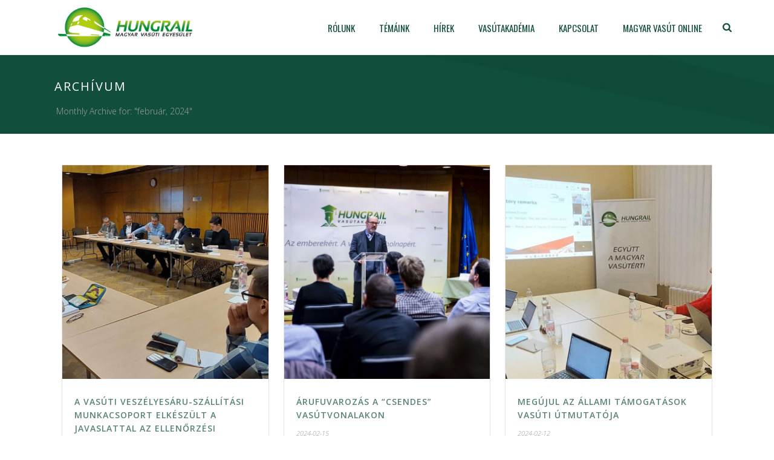

--- FILE ---
content_type: text/html; charset=UTF-8
request_url: https://hungrail.hu/2024/02/
body_size: 111056
content:
<!DOCTYPE html>
<html lang="hu" >
<head>
    
<meta charset="UTF-8" />
<meta name="viewport" content="width=device-width, initial-scale=1.0, minimum-scale=1.0, maximum-scale=1.0, user-scalable=0" />
<meta http-equiv="X-UA-Compatible" content="IE=edge,chrome=1" />
<meta name="format-detection" content="telephone=no">
<script type="text/javascript">var ajaxurl = "https://hungrail.hu/wp-admin/admin-ajax.php"</script><meta name='robots' content='noindex, follow' />
<style id="critical-path-css" type='text/css'>body,html{width:100%;height:100%;margin:0;padding:0}.page-preloader{top:0;left:0;z-index:999;position:fixed;height:100%;width:100%;text-align:center}.preloader-logo,.preloader-preview-area{top:50%;max-height:calc(50% - 20px);opacity:1}.preloader-preview-area{-webkit-animation-delay:-.2s;animation-delay:-.2s;-webkit-transform:translateY(100%);-ms-transform:translateY(100%);transform:translateY(100%);margin-top:10px;width:100%;text-align:center;position:absolute}.preloader-logo{max-width:90%;-webkit-transform:translateY(-100%);-ms-transform:translateY(-100%);transform:translateY(-100%);margin:-10px auto 0;position:relative}.ball-pulse>div,.ball-scale>div,.line-scale>div{margin:2px;display:inline-block}.ball-pulse>div{width:15px;height:15px;border-radius:100%;-webkit-animation-fill-mode:both;animation-fill-mode:both;-webkit-animation:ball-pulse .75s infinite cubic-bezier(.2,.68,.18,1.08);animation:ball-pulse .75s infinite cubic-bezier(.2,.68,.18,1.08)}.ball-pulse>div:nth-child(1){-webkit-animation-delay:-.36s;animation-delay:-.36s}.ball-pulse>div:nth-child(2){-webkit-animation-delay:-.24s;animation-delay:-.24s}.ball-pulse>div:nth-child(3){-webkit-animation-delay:-.12s;animation-delay:-.12s}@-webkit-keyframes ball-pulse{0%,80%{-webkit-transform:scale(1);transform:scale(1);opacity:1}45%{-webkit-transform:scale(.1);transform:scale(.1);opacity:.7}}@keyframes ball-pulse{0%,80%{-webkit-transform:scale(1);transform:scale(1);opacity:1}45%{-webkit-transform:scale(.1);transform:scale(.1);opacity:.7}}.ball-clip-rotate-pulse{position:relative;-webkit-transform:translateY(-15px) translateX(-10px);-ms-transform:translateY(-15px) translateX(-10px);transform:translateY(-15px) translateX(-10px);display:inline-block}.ball-clip-rotate-pulse>div{-webkit-animation-fill-mode:both;animation-fill-mode:both;position:absolute;top:0;left:0;border-radius:100%}.ball-clip-rotate-pulse>div:first-child{height:36px;width:36px;top:7px;left:-7px;-webkit-animation:ball-clip-rotate-pulse-scale 1s 0s cubic-bezier(.09,.57,.49,.9) infinite;animation:ball-clip-rotate-pulse-scale 1s 0s cubic-bezier(.09,.57,.49,.9) infinite}.ball-clip-rotate-pulse>div:last-child{position:absolute;width:50px;height:50px;left:-16px;top:-2px;background:0 0;border:2px solid;-webkit-animation:ball-clip-rotate-pulse-rotate 1s 0s cubic-bezier(.09,.57,.49,.9) infinite;animation:ball-clip-rotate-pulse-rotate 1s 0s cubic-bezier(.09,.57,.49,.9) infinite;-webkit-animation-duration:1s;animation-duration:1s}@-webkit-keyframes ball-clip-rotate-pulse-rotate{0%{-webkit-transform:rotate(0) scale(1);transform:rotate(0) scale(1)}50%{-webkit-transform:rotate(180deg) scale(.6);transform:rotate(180deg) scale(.6)}100%{-webkit-transform:rotate(360deg) scale(1);transform:rotate(360deg) scale(1)}}@keyframes ball-clip-rotate-pulse-rotate{0%{-webkit-transform:rotate(0) scale(1);transform:rotate(0) scale(1)}50%{-webkit-transform:rotate(180deg) scale(.6);transform:rotate(180deg) scale(.6)}100%{-webkit-transform:rotate(360deg) scale(1);transform:rotate(360deg) scale(1)}}@-webkit-keyframes ball-clip-rotate-pulse-scale{30%{-webkit-transform:scale(.3);transform:scale(.3)}100%{-webkit-transform:scale(1);transform:scale(1)}}@keyframes ball-clip-rotate-pulse-scale{30%{-webkit-transform:scale(.3);transform:scale(.3)}100%{-webkit-transform:scale(1);transform:scale(1)}}@-webkit-keyframes square-spin{25%{-webkit-transform:perspective(100px) rotateX(180deg) rotateY(0);transform:perspective(100px) rotateX(180deg) rotateY(0)}50%{-webkit-transform:perspective(100px) rotateX(180deg) rotateY(180deg);transform:perspective(100px) rotateX(180deg) rotateY(180deg)}75%{-webkit-transform:perspective(100px) rotateX(0) rotateY(180deg);transform:perspective(100px) rotateX(0) rotateY(180deg)}100%{-webkit-transform:perspective(100px) rotateX(0) rotateY(0);transform:perspective(100px) rotateX(0) rotateY(0)}}@keyframes square-spin{25%{-webkit-transform:perspective(100px) rotateX(180deg) rotateY(0);transform:perspective(100px) rotateX(180deg) rotateY(0)}50%{-webkit-transform:perspective(100px) rotateX(180deg) rotateY(180deg);transform:perspective(100px) rotateX(180deg) rotateY(180deg)}75%{-webkit-transform:perspective(100px) rotateX(0) rotateY(180deg);transform:perspective(100px) rotateX(0) rotateY(180deg)}100%{-webkit-transform:perspective(100px) rotateX(0) rotateY(0);transform:perspective(100px) rotateX(0) rotateY(0)}}.square-spin{display:inline-block}.square-spin>div{-webkit-animation-fill-mode:both;animation-fill-mode:both;width:50px;height:50px;-webkit-animation:square-spin 3s 0s cubic-bezier(.09,.57,.49,.9) infinite;animation:square-spin 3s 0s cubic-bezier(.09,.57,.49,.9) infinite}.cube-transition{position:relative;-webkit-transform:translate(-25px,-25px);-ms-transform:translate(-25px,-25px);transform:translate(-25px,-25px);display:inline-block}.cube-transition>div{-webkit-animation-fill-mode:both;animation-fill-mode:both;width:15px;height:15px;position:absolute;top:-5px;left:-5px;-webkit-animation:cube-transition 1.6s 0s infinite ease-in-out;animation:cube-transition 1.6s 0s infinite ease-in-out}.cube-transition>div:last-child{-webkit-animation-delay:-.8s;animation-delay:-.8s}@-webkit-keyframes cube-transition{25%{-webkit-transform:translateX(50px) scale(.5) rotate(-90deg);transform:translateX(50px) scale(.5) rotate(-90deg)}50%{-webkit-transform:translate(50px,50px) rotate(-180deg);transform:translate(50px,50px) rotate(-180deg)}75%{-webkit-transform:translateY(50px) scale(.5) rotate(-270deg);transform:translateY(50px) scale(.5) rotate(-270deg)}100%{-webkit-transform:rotate(-360deg);transform:rotate(-360deg)}}@keyframes cube-transition{25%{-webkit-transform:translateX(50px) scale(.5) rotate(-90deg);transform:translateX(50px) scale(.5) rotate(-90deg)}50%{-webkit-transform:translate(50px,50px) rotate(-180deg);transform:translate(50px,50px) rotate(-180deg)}75%{-webkit-transform:translateY(50px) scale(.5) rotate(-270deg);transform:translateY(50px) scale(.5) rotate(-270deg)}100%{-webkit-transform:rotate(-360deg);transform:rotate(-360deg)}}.ball-scale>div{border-radius:100%;-webkit-animation-fill-mode:both;animation-fill-mode:both;height:60px;width:60px;-webkit-animation:ball-scale 1s 0s ease-in-out infinite;animation:ball-scale 1s 0s ease-in-out infinite}.ball-scale-multiple>div,.line-scale>div{-webkit-animation-fill-mode:both;height:50px}@-webkit-keyframes ball-scale{0%{-webkit-transform:scale(0);transform:scale(0)}100%{-webkit-transform:scale(1);transform:scale(1);opacity:0}}@keyframes ball-scale{0%{-webkit-transform:scale(0);transform:scale(0)}100%{-webkit-transform:scale(1);transform:scale(1);opacity:0}}.line-scale>div{animation-fill-mode:both;width:5px;border-radius:2px}.line-scale>div:nth-child(1){-webkit-animation:line-scale 1s -.5s infinite cubic-bezier(.2,.68,.18,1.08);animation:line-scale 1s -.5s infinite cubic-bezier(.2,.68,.18,1.08)}.line-scale>div:nth-child(2){-webkit-animation:line-scale 1s -.4s infinite cubic-bezier(.2,.68,.18,1.08);animation:line-scale 1s -.4s infinite cubic-bezier(.2,.68,.18,1.08)}.line-scale>div:nth-child(3){-webkit-animation:line-scale 1s -.3s infinite cubic-bezier(.2,.68,.18,1.08);animation:line-scale 1s -.3s infinite cubic-bezier(.2,.68,.18,1.08)}.line-scale>div:nth-child(4){-webkit-animation:line-scale 1s -.2s infinite cubic-bezier(.2,.68,.18,1.08);animation:line-scale 1s -.2s infinite cubic-bezier(.2,.68,.18,1.08)}.line-scale>div:nth-child(5){-webkit-animation:line-scale 1s -.1s infinite cubic-bezier(.2,.68,.18,1.08);animation:line-scale 1s -.1s infinite cubic-bezier(.2,.68,.18,1.08)}@-webkit-keyframes line-scale{0%,100%{-webkit-transform:scaley(1);transform:scaley(1)}50%{-webkit-transform:scaley(.4);transform:scaley(.4)}}@keyframes line-scale{0%,100%{-webkit-transform:scaley(1);transform:scaley(1)}50%{-webkit-transform:scaley(.4);transform:scaley(.4)}}.ball-scale-multiple{position:relative;-webkit-transform:translateY(30px);-ms-transform:translateY(30px);transform:translateY(30px);display:inline-block}.ball-scale-multiple>div{border-radius:100%;animation-fill-mode:both;margin:0;position:absolute;left:-30px;top:0;opacity:0;width:50px;-webkit-animation:ball-scale-multiple 1s 0s linear infinite;animation:ball-scale-multiple 1s 0s linear infinite}.ball-scale-multiple>div:nth-child(2),.ball-scale-multiple>div:nth-child(3){-webkit-animation-delay:-.2s;animation-delay:-.2s}@-webkit-keyframes ball-scale-multiple{0%{-webkit-transform:scale(0);transform:scale(0);opacity:0}5%{opacity:1}100%{-webkit-transform:scale(1);transform:scale(1);opacity:0}}@keyframes ball-scale-multiple{0%{-webkit-transform:scale(0);transform:scale(0);opacity:0}5%{opacity:1}100%{-webkit-transform:scale(1);transform:scale(1);opacity:0}}.ball-pulse-sync{display:inline-block}.ball-pulse-sync>div{width:15px;height:15px;border-radius:100%;margin:2px;-webkit-animation-fill-mode:both;animation-fill-mode:both;display:inline-block}.ball-pulse-sync>div:nth-child(1){-webkit-animation:ball-pulse-sync .6s -.21s infinite ease-in-out;animation:ball-pulse-sync .6s -.21s infinite ease-in-out}.ball-pulse-sync>div:nth-child(2){-webkit-animation:ball-pulse-sync .6s -.14s infinite ease-in-out;animation:ball-pulse-sync .6s -.14s infinite ease-in-out}.ball-pulse-sync>div:nth-child(3){-webkit-animation:ball-pulse-sync .6s -70ms infinite ease-in-out;animation:ball-pulse-sync .6s -70ms infinite ease-in-out}@-webkit-keyframes ball-pulse-sync{33%{-webkit-transform:translateY(10px);transform:translateY(10px)}66%{-webkit-transform:translateY(-10px);transform:translateY(-10px)}100%{-webkit-transform:translateY(0);transform:translateY(0)}}@keyframes ball-pulse-sync{33%{-webkit-transform:translateY(10px);transform:translateY(10px)}66%{-webkit-transform:translateY(-10px);transform:translateY(-10px)}100%{-webkit-transform:translateY(0);transform:translateY(0)}}.transparent-circle{display:inline-block;border-top:.5em solid rgba(255,255,255,.2);border-right:.5em solid rgba(255,255,255,.2);border-bottom:.5em solid rgba(255,255,255,.2);border-left:.5em solid #fff;-webkit-transform:translateZ(0);transform:translateZ(0);-webkit-animation:transparent-circle 1.1s infinite linear;animation:transparent-circle 1.1s infinite linear;width:50px;height:50px;border-radius:50%}.transparent-circle:after{border-radius:50%;width:10em;height:10em}@-webkit-keyframes transparent-circle{0%{-webkit-transform:rotate(0);transform:rotate(0)}100%{-webkit-transform:rotate(360deg);transform:rotate(360deg)}}@keyframes transparent-circle{0%{-webkit-transform:rotate(0);transform:rotate(0)}100%{-webkit-transform:rotate(360deg);transform:rotate(360deg)}}.ball-spin-fade-loader{position:relative;top:-10px;left:-10px;display:inline-block}.ball-spin-fade-loader>div{width:15px;height:15px;border-radius:100%;margin:2px;-webkit-animation-fill-mode:both;animation-fill-mode:both;position:absolute;-webkit-animation:ball-spin-fade-loader 1s infinite linear;animation:ball-spin-fade-loader 1s infinite linear}.ball-spin-fade-loader>div:nth-child(1){top:25px;left:0;animation-delay:-.84s;-webkit-animation-delay:-.84s}.ball-spin-fade-loader>div:nth-child(2){top:17.05px;left:17.05px;animation-delay:-.72s;-webkit-animation-delay:-.72s}.ball-spin-fade-loader>div:nth-child(3){top:0;left:25px;animation-delay:-.6s;-webkit-animation-delay:-.6s}.ball-spin-fade-loader>div:nth-child(4){top:-17.05px;left:17.05px;animation-delay:-.48s;-webkit-animation-delay:-.48s}.ball-spin-fade-loader>div:nth-child(5){top:-25px;left:0;animation-delay:-.36s;-webkit-animation-delay:-.36s}.ball-spin-fade-loader>div:nth-child(6){top:-17.05px;left:-17.05px;animation-delay:-.24s;-webkit-animation-delay:-.24s}.ball-spin-fade-loader>div:nth-child(7){top:0;left:-25px;animation-delay:-.12s;-webkit-animation-delay:-.12s}.ball-spin-fade-loader>div:nth-child(8){top:17.05px;left:-17.05px;animation-delay:0s;-webkit-animation-delay:0s}@-webkit-keyframes ball-spin-fade-loader{50%{opacity:.3;-webkit-transform:scale(.4);transform:scale(.4)}100%{opacity:1;-webkit-transform:scale(1);transform:scale(1)}}@keyframes ball-spin-fade-loader{50%{opacity:.3;-webkit-transform:scale(.4);transform:scale(.4)}100%{opacity:1;-webkit-transform:scale(1);transform:scale(1)}}</style>
	<!-- This site is optimized with the Yoast SEO plugin v24.5 - https://yoast.com/wordpress/plugins/seo/ -->
	<title>február 2024 - Hungrail</title>
	<meta property="og:locale" content="hu_HU" />
	<meta property="og:type" content="website" />
	<meta property="og:title" content="február 2024 - Hungrail" />
	<meta property="og:url" content="https://hungrail.hu/2024/02/" />
	<meta property="og:site_name" content="Hungrail" />
	<meta name="twitter:card" content="summary_large_image" />
	<script type="application/ld+json" class="yoast-schema-graph">{"@context":"https://schema.org","@graph":[{"@type":"CollectionPage","@id":"https://hungrail.hu/2024/02/","url":"https://hungrail.hu/2024/02/","name":"február 2024 - Hungrail","isPartOf":{"@id":"https://hungrail.hu/#website"},"primaryImageOfPage":{"@id":"https://hungrail.hu/2024/02/#primaryimage"},"image":{"@id":"https://hungrail.hu/2024/02/#primaryimage"},"thumbnailUrl":"https://hungrail.hu/wp-content/uploads/2024/03/hirhez-scaled-e1709827182412.jpg","breadcrumb":{"@id":"https://hungrail.hu/2024/02/#breadcrumb"},"inLanguage":"hu"},{"@type":"ImageObject","inLanguage":"hu","@id":"https://hungrail.hu/2024/02/#primaryimage","url":"https://hungrail.hu/wp-content/uploads/2024/03/hirhez-scaled-e1709827182412.jpg","contentUrl":"https://hungrail.hu/wp-content/uploads/2024/03/hirhez-scaled-e1709827182412.jpg","width":2560,"height":934},{"@type":"BreadcrumbList","@id":"https://hungrail.hu/2024/02/#breadcrumb","itemListElement":[{"@type":"ListItem","position":1,"name":"Kezdőlap","item":"https://hungrail.hu/"},{"@type":"ListItem","position":2,"name":"Archívumban február 2024"}]},{"@type":"WebSite","@id":"https://hungrail.hu/#website","url":"https://hungrail.hu/","name":"Hungrail","description":"Magyar Vasúti Egyesület","publisher":{"@id":"https://hungrail.hu/#organization"},"potentialAction":[{"@type":"SearchAction","target":{"@type":"EntryPoint","urlTemplate":"https://hungrail.hu/?s={search_term_string}"},"query-input":{"@type":"PropertyValueSpecification","valueRequired":true,"valueName":"search_term_string"}}],"inLanguage":"hu"},{"@type":"Organization","@id":"https://hungrail.hu/#organization","name":"HUNGRAIL","url":"https://hungrail.hu/","logo":{"@type":"ImageObject","inLanguage":"hu","@id":"https://hungrail.hu/#/schema/logo/image/","url":"http://hungrail.hu/wp-content/uploads/2022/08/hungrail_logo_cmyk-01-1-e1661344284510.png","contentUrl":"http://hungrail.hu/wp-content/uploads/2022/08/hungrail_logo_cmyk-01-1-e1661344284510.png","width":2480,"height":887,"caption":"HUNGRAIL"},"image":{"@id":"https://hungrail.hu/#/schema/logo/image/"}}]}</script>
	<!-- / Yoast SEO plugin. -->


<link rel='dns-prefetch' href='//fonts.googleapis.com' />
<link rel="alternate" type="application/rss+xml" title="Hungrail &raquo; hírcsatorna" href="https://hungrail.hu/feed/" />
<link rel="alternate" type="application/rss+xml" title="Hungrail &raquo; hozzászólás hírcsatorna" href="https://hungrail.hu/comments/feed/" />
<link rel="alternate" type="text/calendar" title="Hungrail &raquo; iCal hírfolyam" href="https://hungrail.hu/events/?ical=1" />

<link rel="shortcut icon" href="https://hungrail.hu/wp-content/uploads/2016/08/fav.png"  />
<script type="text/javascript">
window.abb = {};
php = {};
window.PHP = {};
PHP.ajax = "https://hungrail.hu/wp-admin/admin-ajax.php";PHP.wp_p_id = "";var mk_header_parallax, mk_banner_parallax, mk_page_parallax, mk_footer_parallax, mk_body_parallax;
var mk_images_dir = "https://hungrail.hu/wp-content/themes/jupiter/assets/images",
mk_theme_js_path = "https://hungrail.hu/wp-content/themes/jupiter/assets/js",
mk_theme_dir = "https://hungrail.hu/wp-content/themes/jupiter",
mk_captcha_placeholder = "Írja be az ellenőrző kódot",
mk_captcha_invalid_txt = "Invalid. Try again.",
mk_captcha_correct_txt = "Captcha correct.",
mk_responsive_nav_width = 1140,
mk_vertical_header_back = "Back",
mk_vertical_header_anim = "1",
mk_check_rtl = true,
mk_grid_width = 1140,
mk_ajax_search_option = "fullscreen_search",
mk_preloader_bg_color = "#ffffff",
mk_accent_color = "#114e3c",
mk_go_to_top =  "true",
mk_smooth_scroll =  "true",
mk_preloader_bar_color = "#114e3c",
mk_preloader_logo = "";
</script>
<link rel='stylesheet' id='sdm-styles-css' href='https://hungrail.hu/wp-content/plugins/simple-download-monitor/css/sdm_wp_styles.css?ver=6.5.5' type='text/css' media='all' />
<link rel='stylesheet' id='wp-block-library-css' href='https://hungrail.hu/wp-includes/css/dist/block-library/style.min.css?ver=6.5.5' type='text/css' media='all' />
<style id='classic-theme-styles-inline-css' type='text/css'>
/*! This file is auto-generated */
.wp-block-button__link{color:#fff;background-color:#32373c;border-radius:9999px;box-shadow:none;text-decoration:none;padding:calc(.667em + 2px) calc(1.333em + 2px);font-size:1.125em}.wp-block-file__button{background:#32373c;color:#fff;text-decoration:none}
</style>
<style id='global-styles-inline-css' type='text/css'>
body{--wp--preset--color--black: #000000;--wp--preset--color--cyan-bluish-gray: #abb8c3;--wp--preset--color--white: #ffffff;--wp--preset--color--pale-pink: #f78da7;--wp--preset--color--vivid-red: #cf2e2e;--wp--preset--color--luminous-vivid-orange: #ff6900;--wp--preset--color--luminous-vivid-amber: #fcb900;--wp--preset--color--light-green-cyan: #7bdcb5;--wp--preset--color--vivid-green-cyan: #00d084;--wp--preset--color--pale-cyan-blue: #8ed1fc;--wp--preset--color--vivid-cyan-blue: #0693e3;--wp--preset--color--vivid-purple: #9b51e0;--wp--preset--gradient--vivid-cyan-blue-to-vivid-purple: linear-gradient(135deg,rgba(6,147,227,1) 0%,rgb(155,81,224) 100%);--wp--preset--gradient--light-green-cyan-to-vivid-green-cyan: linear-gradient(135deg,rgb(122,220,180) 0%,rgb(0,208,130) 100%);--wp--preset--gradient--luminous-vivid-amber-to-luminous-vivid-orange: linear-gradient(135deg,rgba(252,185,0,1) 0%,rgba(255,105,0,1) 100%);--wp--preset--gradient--luminous-vivid-orange-to-vivid-red: linear-gradient(135deg,rgba(255,105,0,1) 0%,rgb(207,46,46) 100%);--wp--preset--gradient--very-light-gray-to-cyan-bluish-gray: linear-gradient(135deg,rgb(238,238,238) 0%,rgb(169,184,195) 100%);--wp--preset--gradient--cool-to-warm-spectrum: linear-gradient(135deg,rgb(74,234,220) 0%,rgb(151,120,209) 20%,rgb(207,42,186) 40%,rgb(238,44,130) 60%,rgb(251,105,98) 80%,rgb(254,248,76) 100%);--wp--preset--gradient--blush-light-purple: linear-gradient(135deg,rgb(255,206,236) 0%,rgb(152,150,240) 100%);--wp--preset--gradient--blush-bordeaux: linear-gradient(135deg,rgb(254,205,165) 0%,rgb(254,45,45) 50%,rgb(107,0,62) 100%);--wp--preset--gradient--luminous-dusk: linear-gradient(135deg,rgb(255,203,112) 0%,rgb(199,81,192) 50%,rgb(65,88,208) 100%);--wp--preset--gradient--pale-ocean: linear-gradient(135deg,rgb(255,245,203) 0%,rgb(182,227,212) 50%,rgb(51,167,181) 100%);--wp--preset--gradient--electric-grass: linear-gradient(135deg,rgb(202,248,128) 0%,rgb(113,206,126) 100%);--wp--preset--gradient--midnight: linear-gradient(135deg,rgb(2,3,129) 0%,rgb(40,116,252) 100%);--wp--preset--font-size--small: 13px;--wp--preset--font-size--medium: 20px;--wp--preset--font-size--large: 36px;--wp--preset--font-size--x-large: 42px;--wp--preset--spacing--20: 0.44rem;--wp--preset--spacing--30: 0.67rem;--wp--preset--spacing--40: 1rem;--wp--preset--spacing--50: 1.5rem;--wp--preset--spacing--60: 2.25rem;--wp--preset--spacing--70: 3.38rem;--wp--preset--spacing--80: 5.06rem;--wp--preset--shadow--natural: 6px 6px 9px rgba(0, 0, 0, 0.2);--wp--preset--shadow--deep: 12px 12px 50px rgba(0, 0, 0, 0.4);--wp--preset--shadow--sharp: 6px 6px 0px rgba(0, 0, 0, 0.2);--wp--preset--shadow--outlined: 6px 6px 0px -3px rgba(255, 255, 255, 1), 6px 6px rgba(0, 0, 0, 1);--wp--preset--shadow--crisp: 6px 6px 0px rgba(0, 0, 0, 1);}:where(.is-layout-flex){gap: 0.5em;}:where(.is-layout-grid){gap: 0.5em;}body .is-layout-flex{display: flex;}body .is-layout-flex{flex-wrap: wrap;align-items: center;}body .is-layout-flex > *{margin: 0;}body .is-layout-grid{display: grid;}body .is-layout-grid > *{margin: 0;}:where(.wp-block-columns.is-layout-flex){gap: 2em;}:where(.wp-block-columns.is-layout-grid){gap: 2em;}:where(.wp-block-post-template.is-layout-flex){gap: 1.25em;}:where(.wp-block-post-template.is-layout-grid){gap: 1.25em;}.has-black-color{color: var(--wp--preset--color--black) !important;}.has-cyan-bluish-gray-color{color: var(--wp--preset--color--cyan-bluish-gray) !important;}.has-white-color{color: var(--wp--preset--color--white) !important;}.has-pale-pink-color{color: var(--wp--preset--color--pale-pink) !important;}.has-vivid-red-color{color: var(--wp--preset--color--vivid-red) !important;}.has-luminous-vivid-orange-color{color: var(--wp--preset--color--luminous-vivid-orange) !important;}.has-luminous-vivid-amber-color{color: var(--wp--preset--color--luminous-vivid-amber) !important;}.has-light-green-cyan-color{color: var(--wp--preset--color--light-green-cyan) !important;}.has-vivid-green-cyan-color{color: var(--wp--preset--color--vivid-green-cyan) !important;}.has-pale-cyan-blue-color{color: var(--wp--preset--color--pale-cyan-blue) !important;}.has-vivid-cyan-blue-color{color: var(--wp--preset--color--vivid-cyan-blue) !important;}.has-vivid-purple-color{color: var(--wp--preset--color--vivid-purple) !important;}.has-black-background-color{background-color: var(--wp--preset--color--black) !important;}.has-cyan-bluish-gray-background-color{background-color: var(--wp--preset--color--cyan-bluish-gray) !important;}.has-white-background-color{background-color: var(--wp--preset--color--white) !important;}.has-pale-pink-background-color{background-color: var(--wp--preset--color--pale-pink) !important;}.has-vivid-red-background-color{background-color: var(--wp--preset--color--vivid-red) !important;}.has-luminous-vivid-orange-background-color{background-color: var(--wp--preset--color--luminous-vivid-orange) !important;}.has-luminous-vivid-amber-background-color{background-color: var(--wp--preset--color--luminous-vivid-amber) !important;}.has-light-green-cyan-background-color{background-color: var(--wp--preset--color--light-green-cyan) !important;}.has-vivid-green-cyan-background-color{background-color: var(--wp--preset--color--vivid-green-cyan) !important;}.has-pale-cyan-blue-background-color{background-color: var(--wp--preset--color--pale-cyan-blue) !important;}.has-vivid-cyan-blue-background-color{background-color: var(--wp--preset--color--vivid-cyan-blue) !important;}.has-vivid-purple-background-color{background-color: var(--wp--preset--color--vivid-purple) !important;}.has-black-border-color{border-color: var(--wp--preset--color--black) !important;}.has-cyan-bluish-gray-border-color{border-color: var(--wp--preset--color--cyan-bluish-gray) !important;}.has-white-border-color{border-color: var(--wp--preset--color--white) !important;}.has-pale-pink-border-color{border-color: var(--wp--preset--color--pale-pink) !important;}.has-vivid-red-border-color{border-color: var(--wp--preset--color--vivid-red) !important;}.has-luminous-vivid-orange-border-color{border-color: var(--wp--preset--color--luminous-vivid-orange) !important;}.has-luminous-vivid-amber-border-color{border-color: var(--wp--preset--color--luminous-vivid-amber) !important;}.has-light-green-cyan-border-color{border-color: var(--wp--preset--color--light-green-cyan) !important;}.has-vivid-green-cyan-border-color{border-color: var(--wp--preset--color--vivid-green-cyan) !important;}.has-pale-cyan-blue-border-color{border-color: var(--wp--preset--color--pale-cyan-blue) !important;}.has-vivid-cyan-blue-border-color{border-color: var(--wp--preset--color--vivid-cyan-blue) !important;}.has-vivid-purple-border-color{border-color: var(--wp--preset--color--vivid-purple) !important;}.has-vivid-cyan-blue-to-vivid-purple-gradient-background{background: var(--wp--preset--gradient--vivid-cyan-blue-to-vivid-purple) !important;}.has-light-green-cyan-to-vivid-green-cyan-gradient-background{background: var(--wp--preset--gradient--light-green-cyan-to-vivid-green-cyan) !important;}.has-luminous-vivid-amber-to-luminous-vivid-orange-gradient-background{background: var(--wp--preset--gradient--luminous-vivid-amber-to-luminous-vivid-orange) !important;}.has-luminous-vivid-orange-to-vivid-red-gradient-background{background: var(--wp--preset--gradient--luminous-vivid-orange-to-vivid-red) !important;}.has-very-light-gray-to-cyan-bluish-gray-gradient-background{background: var(--wp--preset--gradient--very-light-gray-to-cyan-bluish-gray) !important;}.has-cool-to-warm-spectrum-gradient-background{background: var(--wp--preset--gradient--cool-to-warm-spectrum) !important;}.has-blush-light-purple-gradient-background{background: var(--wp--preset--gradient--blush-light-purple) !important;}.has-blush-bordeaux-gradient-background{background: var(--wp--preset--gradient--blush-bordeaux) !important;}.has-luminous-dusk-gradient-background{background: var(--wp--preset--gradient--luminous-dusk) !important;}.has-pale-ocean-gradient-background{background: var(--wp--preset--gradient--pale-ocean) !important;}.has-electric-grass-gradient-background{background: var(--wp--preset--gradient--electric-grass) !important;}.has-midnight-gradient-background{background: var(--wp--preset--gradient--midnight) !important;}.has-small-font-size{font-size: var(--wp--preset--font-size--small) !important;}.has-medium-font-size{font-size: var(--wp--preset--font-size--medium) !important;}.has-large-font-size{font-size: var(--wp--preset--font-size--large) !important;}.has-x-large-font-size{font-size: var(--wp--preset--font-size--x-large) !important;}
.wp-block-navigation a:where(:not(.wp-element-button)){color: inherit;}
:where(.wp-block-post-template.is-layout-flex){gap: 1.25em;}:where(.wp-block-post-template.is-layout-grid){gap: 1.25em;}
:where(.wp-block-columns.is-layout-flex){gap: 2em;}:where(.wp-block-columns.is-layout-grid){gap: 2em;}
.wp-block-pullquote{font-size: 1.5em;line-height: 1.6;}
</style>
<link rel='stylesheet' id='sweetalert2-css' href='https://hungrail.hu/wp-content/plugins/cf7-popups//views/assets/css/sweetalert2.min.css?ver=1.2.0' type='text/css' media='all' />
<link rel='stylesheet' id='cf7-popups-frontend-css' href='https://hungrail.hu/wp-content/plugins/cf7-popups//views/assets/css/frontend.css?ver=1.2.0' type='text/css' media='all' />
<link rel='stylesheet' id='contact-form-7-css' href='https://hungrail.hu/wp-content/plugins/contact-form-7/includes/css/styles.css?ver=5.9.8' type='text/css' media='all' />
<link rel='stylesheet' id='rs-plugin-settings-css' href='https://hungrail.hu/wp-content/plugins/revslider/public/assets/css/settings.css?ver=5.4.8.3' type='text/css' media='all' />
<style id='rs-plugin-settings-inline-css' type='text/css'>
#rs-demo-id {}
</style>
<link rel='stylesheet' id='uacf7-frontend-style-css' href='https://hungrail.hu/wp-content/plugins/ultimate-addons-for-contact-form-7/assets/css/uacf7-frontend.css?ver=6.5.5' type='text/css' media='all' />
<link rel='stylesheet' id='uacf7-form-style-css' href='https://hungrail.hu/wp-content/plugins/ultimate-addons-for-contact-form-7/assets/css/form-style.css?ver=6.5.5' type='text/css' media='all' />
<link rel='stylesheet' id='uacf7-column-css' href='https://hungrail.hu/wp-content/plugins/ultimate-addons-for-contact-form-7/addons/column/grid/columns.css?ver=6.5.5' type='text/css' media='all' />
<link rel='stylesheet' id='megamenu-css' href='https://hungrail.hu/wp-content/uploads/maxmegamenu/style.css?ver=50f5d5' type='text/css' media='all' />
<link rel='stylesheet' id='dashicons-css' href='https://hungrail.hu/wp-includes/css/dashicons.min.css?ver=6.5.5' type='text/css' media='all' />
<link rel='stylesheet' id='ssa-upcoming-appointments-card-style-css' href='https://hungrail.hu/wp-content/plugins/simply-schedule-appointments/assets/css/upcoming-appointments.css?ver=1.6.8.42' type='text/css' media='all' />
<link rel='stylesheet' id='ssa-styles-css' href='https://hungrail.hu/wp-content/plugins/simply-schedule-appointments/assets/css/ssa-styles.css?ver=1.6.8.42' type='text/css' media='all' />
<link rel='stylesheet' id='theme-styles-css' href='https://hungrail.hu/wp-content/themes/jupiter/assets/stylesheet/min/core-styles.css?ver=1.0' type='text/css' media='all' />
<link rel='stylesheet' id='google-font-api-special-1-css' href='https://fonts.googleapis.com/css?family=Open+Sans%3A100italic%2C200italic%2C300italic%2C400italic%2C500italic%2C600italic%2C700italic%2C800italic%2C900italic%2C100%2C200%2C300%2C400%2C500%2C600%2C700%2C800%2C900%3A&#038;subset=latin-ext&#038;ver=6.5.5' type='text/css' media='all' />
<link rel='stylesheet' id='google-font-api-special-2-css' href='https://fonts.googleapis.com/css?family=Oswald%3A100italic%2C200italic%2C300italic%2C400italic%2C500italic%2C600italic%2C700italic%2C800italic%2C900italic%2C100%2C200%2C300%2C400%2C500%2C600%2C700%2C800%2C900&#038;subset=latin-ext&#038;ver=6.5.5' type='text/css' media='all' />
<link rel='stylesheet' id='recent-posts-widget-with-thumbnails-public-style-css' href='https://hungrail.hu/wp-content/plugins/recent-posts-widget-with-thumbnails/public.css?ver=7.1.1' type='text/css' media='all' />
<link rel='stylesheet' id='tablepress-default-css' href='https://hungrail.hu/wp-content/plugins/tablepress/css/build/default.css?ver=3.1.3' type='text/css' media='all' />
<link rel='stylesheet' id='js_composer_front-css' href='https://hungrail.hu/wp-content/plugins/js_composer_theme/assets/css/js_composer.min.css?ver=5.1.1' type='text/css' media='all' />
<link rel='stylesheet' id='global-assets-css-css' href='https://hungrail.hu/wp-content/themes/jupiter/assets/stylesheet/min/components-full.css?ver=5.9.1' type='text/css' media='all' />
<link rel='stylesheet' id='theme-options-css' href='https://hungrail.hu/wp-content/uploads/mk_assets/theme-options-production.css?ver=1493208608' type='text/css' media='all' />
<link rel='stylesheet' id='ms-main-css' href='https://hungrail.hu/wp-content/plugins/masterslider/public/assets/css/masterslider.main.css?ver=3.2.14' type='text/css' media='all' />
<link rel='stylesheet' id='ms-custom-css' href='https://hungrail.hu/wp-content/uploads/masterslider/custom.css?ver=9.8' type='text/css' media='all' />
<link rel='stylesheet' id='mk-style-css' href='https://hungrail.hu/wp-content/themes/jupiter-child/style.css?ver=6.5.5' type='text/css' media='all' />
<link rel='stylesheet' id='um_modal-css' href='https://hungrail.hu/wp-content/plugins/ultimate-member/assets/css/um-modal.min.css?ver=2.10.5' type='text/css' media='all' />
<link rel='stylesheet' id='um_ui-css' href='https://hungrail.hu/wp-content/plugins/ultimate-member/assets/libs/jquery-ui/jquery-ui.min.css?ver=1.13.2' type='text/css' media='all' />
<link rel='stylesheet' id='um_tipsy-css' href='https://hungrail.hu/wp-content/plugins/ultimate-member/assets/libs/tipsy/tipsy.min.css?ver=1.0.0a' type='text/css' media='all' />
<link rel='stylesheet' id='um_raty-css' href='https://hungrail.hu/wp-content/plugins/ultimate-member/assets/libs/raty/um-raty.min.css?ver=2.6.0' type='text/css' media='all' />
<link rel='stylesheet' id='select2-css' href='https://hungrail.hu/wp-content/plugins/ultimate-member/assets/libs/select2/select2.min.css?ver=4.0.13' type='text/css' media='all' />
<link rel='stylesheet' id='um_fileupload-css' href='https://hungrail.hu/wp-content/plugins/ultimate-member/assets/css/um-fileupload.min.css?ver=2.10.5' type='text/css' media='all' />
<link rel='stylesheet' id='um_confirm-css' href='https://hungrail.hu/wp-content/plugins/ultimate-member/assets/libs/um-confirm/um-confirm.min.css?ver=1.0' type='text/css' media='all' />
<link rel='stylesheet' id='um_datetime-css' href='https://hungrail.hu/wp-content/plugins/ultimate-member/assets/libs/pickadate/default.min.css?ver=3.6.2' type='text/css' media='all' />
<link rel='stylesheet' id='um_datetime_date-css' href='https://hungrail.hu/wp-content/plugins/ultimate-member/assets/libs/pickadate/default.date.min.css?ver=3.6.2' type='text/css' media='all' />
<link rel='stylesheet' id='um_datetime_time-css' href='https://hungrail.hu/wp-content/plugins/ultimate-member/assets/libs/pickadate/default.time.min.css?ver=3.6.2' type='text/css' media='all' />
<link rel='stylesheet' id='um_fonticons_ii-css' href='https://hungrail.hu/wp-content/plugins/ultimate-member/assets/libs/legacy/fonticons/fonticons-ii.min.css?ver=2.10.5' type='text/css' media='all' />
<link rel='stylesheet' id='um_fonticons_fa-css' href='https://hungrail.hu/wp-content/plugins/ultimate-member/assets/libs/legacy/fonticons/fonticons-fa.min.css?ver=2.10.5' type='text/css' media='all' />
<link rel='stylesheet' id='um_fontawesome-css' href='https://hungrail.hu/wp-content/plugins/ultimate-member/assets/css/um-fontawesome.min.css?ver=6.5.2' type='text/css' media='all' />
<link rel='stylesheet' id='um_common-css' href='https://hungrail.hu/wp-content/plugins/ultimate-member/assets/css/common.min.css?ver=2.10.5' type='text/css' media='all' />
<link rel='stylesheet' id='um_responsive-css' href='https://hungrail.hu/wp-content/plugins/ultimate-member/assets/css/um-responsive.min.css?ver=2.10.5' type='text/css' media='all' />
<link rel='stylesheet' id='um_styles-css' href='https://hungrail.hu/wp-content/plugins/ultimate-member/assets/css/um-styles.min.css?ver=2.10.5' type='text/css' media='all' />
<link rel='stylesheet' id='um_crop-css' href='https://hungrail.hu/wp-content/plugins/ultimate-member/assets/libs/cropper/cropper.min.css?ver=1.6.1' type='text/css' media='all' />
<link rel='stylesheet' id='um_profile-css' href='https://hungrail.hu/wp-content/plugins/ultimate-member/assets/css/um-profile.min.css?ver=2.10.5' type='text/css' media='all' />
<link rel='stylesheet' id='um_account-css' href='https://hungrail.hu/wp-content/plugins/ultimate-member/assets/css/um-account.min.css?ver=2.10.5' type='text/css' media='all' />
<link rel='stylesheet' id='um_misc-css' href='https://hungrail.hu/wp-content/plugins/ultimate-member/assets/css/um-misc.min.css?ver=2.10.5' type='text/css' media='all' />
<link rel='stylesheet' id='um_default_css-css' href='https://hungrail.hu/wp-content/plugins/ultimate-member/assets/css/um-old-default.min.css?ver=2.10.5' type='text/css' media='all' />
<link rel='stylesheet' id='gbox-effects-css' href='https://hungrail.hu/wp-content/plugins/gallery-box/assets/css/effects.css?ver=1.0' type='text/css' media='all' />
<link rel='stylesheet' id='font-awesome-css' href='https://hungrail.hu/wp-content/plugins/js_composer_theme/assets/lib/bower/font-awesome/css/font-awesome.min.css?ver=5.1.1' type='text/css' media='all' />
<link rel='stylesheet' id='venobox-css' href='https://hungrail.hu/wp-content/plugins/gallery-box/assets/css/venobox.min.css?ver=1.0' type='text/css' media='all' />
<link rel='stylesheet' id='gbox-colabthi-webfont-css' href='https://hungrail.hu/wp-content/plugins/gallery-box/assets/fonts/colabthi-webfont.css?ver=1.0' type='text/css' media='all' />
<link rel='stylesheet' id='slick-css' href='https://hungrail.hu/wp-content/plugins/gallery-box/assets/css/slick/slick.css?ver=1.0' type='text/css' media='all' />
<link rel='stylesheet' id='slick-theme-css' href='https://hungrail.hu/wp-content/plugins/gallery-box/assets/css/slick/slick-theme.css?ver=1.0' type='text/css' media='all' />
<link rel='stylesheet' id='gallery-box-main-css' href='https://hungrail.hu/wp-content/plugins/gallery-box/assets/css/gallerybox-style.css?ver=1.6.6' type='text/css' media='all' />
<link rel='stylesheet' id='theme-dynamic-styles-css' href='https://hungrail.hu/wp-content/themes/jupiter/custom.css?ver=6.5.5' type='text/css' media='all' />
<style id='theme-dynamic-styles-inline-css' type='text/css'>
body { background-color:#fff; } .mk-header { background-color:#114e3c;background-image:url(https://hungrail.hu/wp-content/uploads/2020/11/zoldcsik-1.jpg);background-size:cover;-webkit-background-size:cover;-moz-background-size:cover; } .mk-header-bg { background-color:#fff; } .mk-classic-nav-bg { background-color:#fff; } .master-holder-bg { background-color:#fff; } #mk-footer { background:-webkit-linear-gradient(top,#114e3c 0%, #114e3c 100%);background:linear-gradient(to bottom,#114e3c 0%, #114e3c 100%) } #mk-boxed-layout { -webkit-box-shadow:0 0 0px rgba(0, 0, 0, 0); -moz-box-shadow:0 0 0px rgba(0, 0, 0, 0); box-shadow:0 0 0px rgba(0, 0, 0, 0); } .mk-news-tab .mk-tabs-tabs .is-active a, .mk-fancy-title.pattern-style span, .mk-fancy-title.pattern-style.color-gradient span:after, .page-bg-color { background-color:#fff; } .page-title { font-size:20px; color:#ffffff; text-transform:uppercase; font-weight:400; letter-spacing:2px; } .page-subtitle { font-size:14px; line-height:100%; color:#a3a3a3; font-size:14px; text-transform:none; } .mk-header { border-bottom:1px solid #ededed; } .header-style-1 .mk-header-padding-wrapper, .header-style-2 .mk-header-padding-wrapper, .header-style-3 .mk-header-padding-wrapper { padding-top:91px; } @font-face { font-family:'star'; src:url('https://hungrail.hu/wp-content/themes/jupiter/assets/stylesheet/fonts/star/font.eot'); src:url('https://hungrail.hu/wp-content/themes/jupiter/assets/stylesheet/fonts/star/font.eot?#iefix') format('embedded-opentype'), url('https://hungrail.hu/wp-content/themes/jupiter/assets/stylesheet/fonts/star/font.woff') format('woff'), url('https://hungrail.hu/wp-content/themes/jupiter/assets/stylesheet/fonts/star/font.ttf') format('truetype'), url('https://hungrail.hu/wp-content/themes/jupiter/assets/stylesheet/fonts/star/font.svg#star') format('svg'); font-weight:normal; font-style:normal; } @font-face { font-family:'WooCommerce'; src:url('https://hungrail.hu/wp-content/themes/jupiter/assets/stylesheet/fonts/woocommerce/font.eot'); src:url('https://hungrail.hu/wp-content/themes/jupiter/assets/stylesheet/fonts/woocommerce/font.eot?#iefix') format('embedded-opentype'), url('https://hungrail.hu/wp-content/themes/jupiter/assets/stylesheet/fonts/woocommerce/font.woff') format('woff'), url('https://hungrail.hu/wp-content/themes/jupiter/assets/stylesheet/fonts/woocommerce/font.ttf') format('truetype'), url('https://hungrail.hu/wp-content/themes/jupiter/assets/stylesheet/fonts/woocommerce/font.svg#WooCommerce') format('svg'); font-weight:normal; font-style:normal; }.mk-edge-slider .edge-title-area .edge-title { line-height:75%; } #mk-footer .widgettitle { letter-spacing:-1px; } .widget_posts_lists ul li .post-list-thumb { width:60px } #sub-footer div { text-align:center; } #sub-footer div span { float:none; display:inline-block; } #mk-footer .mk-grid .widget { margin-bottom:0; } .edge-slide-content { opacity:1 !important; } .mk-clients ul.mk-flex-slides .client-logo { width:200px !important; } #ai1ec-calendar.timely.ai1ec-calendar { padding-bottom:100px; } .ai1ec-calendar-toolbar { display:none !important; } .dayname, .cnc-events-calendar .calendar--title .active, .cnc-events-calendar .calendar--title .separator { color:#23af52; } .cnc-events-calendar .calendar--day.event:hover { background-color:#23af52; border-color:#23af52; } section #mk-subscribe-6 .mk-subscribe--form-column { padding:0 0 3px; display:block; } .mk-chart__text { color:#fff !important; } .cnc-events-calendar .event { cursor:pointer; border:1px solid #23af52; background-color:#23af52; } .cnc-events-calendar .event .daynum { color:#fff; } div.wpcf7-display-none {display:none;} div.wpcf7-form-control.wpcf7-submit { background-color:#114e3c; color:#fff; padding:6px 20px; }
</style>
<script type="text/javascript" src="https://hungrail.hu/wp-includes/js/jquery/jquery.min.js?ver=3.7.1" id="jquery-core-js"></script>
<script type="text/javascript" src="https://hungrail.hu/wp-includes/js/jquery/jquery-migrate.min.js?ver=3.4.1" id="jquery-migrate-js"></script>
<script type="text/javascript" src="https://hungrail.hu/wp-content/plugins/revslider/public/assets/js/jquery.themepunch.enablelog.js?ver=5.4.8.3&#039; defer=&#039;defer" id="enable-logs-js"></script>
<script type="text/javascript" id="sdm-scripts-js-extra">
/* <![CDATA[ */
var sdm_ajax_script = {"ajaxurl":"https:\/\/hungrail.hu\/wp-admin\/admin-ajax.php"};
/* ]]> */
</script>
<script type="text/javascript" src="https://hungrail.hu/wp-content/plugins/simple-download-monitor/js/sdm_wp_scripts.js?ver=6.5.5" id="sdm-scripts-js"></script>
<script type="text/javascript" src="https://hungrail.hu/wp-content/plugins/ultimate-member/assets/js/um-gdpr.min.js?ver=2.10.5" id="um-gdpr-js"></script>
<link rel="https://api.w.org/" href="https://hungrail.hu/wp-json/" /><link rel="EditURI" type="application/rsd+xml" title="RSD" href="https://hungrail.hu/xmlrpc.php?rsd" />
<meta name="generator" content="WordPress 6.5.5" />
<script>var ms_grabbing_curosr='https://hungrail.hu/wp-content/plugins/masterslider/public/assets/css/common/grabbing.cur',ms_grab_curosr='https://hungrail.hu/wp-content/plugins/masterslider/public/assets/css/common/grab.cur';</script>
<meta name="generator" content="MasterSlider 3.2.14 - Responsive Touch Image Slider" />
<meta name="facebook-domain-verification" content="bgolhvj5ewjniagp8y245g8592ecrs" /><meta name="tec-api-version" content="v1"><meta name="tec-api-origin" content="https://hungrail.hu"><link rel="alternate" href="https://hungrail.hu/wp-json/tribe/events/v1/" /><script id="mcjs">!function(c,h,i,m,p){m=c.createElement(h),p=c.getElementsByTagName(h)[0],m.async=1,m.src=i,p.parentNode.insertBefore(m,p)}(document,"script","https://chimpstatic.com/mcjs-connected/js/users/6cd16a48c6850f50360b3652c/dd6d38b5f44c4e0f50120cf61.js");</script><script> var isTest = false; </script>
<style id="js-media-query-css">.mk-event-countdown-ul:media( max-width: 750px ) li{width:90%;display:block;margin:0 auto 15px}.mk-process-steps:media( max-width: 960px ) ul:before{display:none!important}.mk-process-steps:media( max-width: 960px ) li{margin-bottom:30px!important;width:100%!important;text-align:center}</style><meta itemprop="author" content="Dániel Vető" /><meta itemprop="datePublished" content="2024-02-19" /><meta itemprop="dateModified" content="2024-03-07" /><meta itemprop="publisher" content="Hungrail" /><meta name="generator" content="Powered by Visual Composer - drag and drop page builder for WordPress."/>
<!--[if lte IE 9]><link rel="stylesheet" type="text/css" href="https://hungrail.hu/wp-content/plugins/js_composer_theme/assets/css/vc_lte_ie9.min.css" media="screen"><![endif]--><meta name="generator" content="Powered by Slider Revolution 5.4.8.3 - responsive, Mobile-Friendly Slider Plugin for WordPress with comfortable drag and drop interface." />
<link rel="icon" href="https://hungrail.hu/wp-content/uploads/2016/08/fav-32x32.png" sizes="32x32" />
<link rel="icon" href="https://hungrail.hu/wp-content/uploads/2016/08/fav-192x192.png" sizes="192x192" />
<link rel="apple-touch-icon" href="https://hungrail.hu/wp-content/uploads/2016/08/fav-180x180.png" />
<meta name="msapplication-TileImage" content="https://hungrail.hu/wp-content/uploads/2016/08/fav-270x270.png" />
<script type="text/javascript">function setREVStartSize(e){									
						try{ e.c=jQuery(e.c);var i=jQuery(window).width(),t=9999,r=0,n=0,l=0,f=0,s=0,h=0;
							if(e.responsiveLevels&&(jQuery.each(e.responsiveLevels,function(e,f){f>i&&(t=r=f,l=e),i>f&&f>r&&(r=f,n=e)}),t>r&&(l=n)),f=e.gridheight[l]||e.gridheight[0]||e.gridheight,s=e.gridwidth[l]||e.gridwidth[0]||e.gridwidth,h=i/s,h=h>1?1:h,f=Math.round(h*f),"fullscreen"==e.sliderLayout){var u=(e.c.width(),jQuery(window).height());if(void 0!=e.fullScreenOffsetContainer){var c=e.fullScreenOffsetContainer.split(",");if (c) jQuery.each(c,function(e,i){u=jQuery(i).length>0?u-jQuery(i).outerHeight(!0):u}),e.fullScreenOffset.split("%").length>1&&void 0!=e.fullScreenOffset&&e.fullScreenOffset.length>0?u-=jQuery(window).height()*parseInt(e.fullScreenOffset,0)/100:void 0!=e.fullScreenOffset&&e.fullScreenOffset.length>0&&(u-=parseInt(e.fullScreenOffset,0))}f=u}else void 0!=e.minHeight&&f<e.minHeight&&(f=e.minHeight);e.c.closest(".rev_slider_wrapper").css({height:f})					
						}catch(d){console.log("Failure at Presize of Slider:"+d)}						
					};</script>
		<style type="text/css" id="wp-custom-css">
			/* Contact Form 7 Submit Button 
 -------------------------------*/
 .wpcf7 input[type="submit"] {
     color: #ffffff;
     font-size: 18px;
     font-weight: 700;
	   font-family: oswald;
     background: #23af52;
     padding: 15px 25px 15px 25px;
     border: none;
     border-radius: 5px;
     width: auto;
     text-transform: uppercase;
     letter-spacing: 5px;
	   align-content: center
 }
 .wpcf7 input:hover[type="submit"] {
     background: #494949;
     transition: all 0.4s ease 0s;
 }
 .wpcf7 input:active[type="submit"] {
     background: #000000;
 }

/* Link colors */
.um a.um-link,
.um .um-tip:hover,
.um .um-field-radio.active:not(.um-field-radio-state-disabled) i,
.um .um-field-checkbox.active:not(.um-field-radio-state-disabled) i,
.um .um-member-name a:hover,
.um .um-member-more a:hover,
.um .um-member-less a:hover,
.um .um-members-pagi a:hover,
.um .um-cover-add:hover,
.um .um-profile-subnav a.active,
.um .um-item-meta a,
.um-account-name a:hover,
.um-account-nav a.current,
.um-account-side li a.current span.um-account-icon,
.um-account-side li a.current:hover span.um-account-icon,
.um-dropdown li a:hover,
i.um-active-color,
span.um-active-color
{
    color: #114e3c !important;
}

.um a.um-link:hover,
.um a.um-link-hvr:hover {
    color: #23af52 !important;
}

/* Button colors */
.um .um-field-group-head,
.picker__box,
.picker__nav--prev:hover,
.picker__nav--next:hover,
.um .um-members-pagi span.current,
.um .um-members-pagi span.current:hover,
.um .um-profile-nav-item.active a,
.um .um-profile-nav-item.active a:hover,
.upload,
.um-modal-header,
.um-modal-btn,
.um-modal-btn.disabled,
.um-modal-btn.disabled:hover,
div.uimob800 .um-account-side li a.current,
div.uimob800 .um-account-side li a.current:hover,
.um .um-button,
.um a.um-button,
.um a.um-button.um-disabled:hover,
.um a.um-button.um-disabled:focus,
.um a.um-button.um-disabled:active,
.um input[type=submit].um-button,
.um input[type=submit].um-button:focus,
.um input[type=submit]:disabled:hover
{
    background: #23af52 !important;
}

.um .um-field-group-head:hover,
.picker__footer,
.picker__header,
.picker__day--infocus:hover,
.picker__day--outfocus:hover,
.picker__day--highlighted:hover,
.picker--focused .picker__day--highlighted,
.picker__list-item:hover,
.picker__list-item--highlighted:hover,
.picker--focused .picker__list-item--highlighted,
.picker__list-item--selected,
.picker__list-item--selected:hover,
.picker--focused .picker__list-item--selected,
.um .um-button:hover,
.um a.um-button:hover,
.um input[type=submit].um-button:hover{
    background: #114e3c !important;
}

/* Button alt colors */
.um .um-button.um-alt, 
.um input[type=submit].um-button.um-alt {
    background: #eeeeee !important;
}

.um .um-button.um-alt:hover,
.um input[type=submit].um-button.um-alt:hover {
    background: #e5e5e5 !important;	
}

.mec-events-event-image {
   width:864px; margin-left: -70px; !important;
}


.mec-event-countdown-style3 .mec-event-date .mec-date1 {
    font-size: 36px;
    top: 20px;
    left: 4px;
    letter-spacing: -2px;}
	
img.wc_single_image .attachment-thumbnail{
    height: 200px;
    width: 400px;
   	vertical-align: center
		align: center
}
.mk-image.outside-image .mk-image-caption .mk-caption-title {
    font-size: 26px; line-height: 1.2;
   }
.mk-image.outside-image .mk-image-caption .mk-caption-desc {
    font-size: 20px;
	margin-top: 20px;
   }



.tribe-event-date-start {
display:none;
}
		</style>
		<meta name="generator" content="Jupiter Child Theme 1.0" />
<noscript><style type="text/css"> .wpb_animate_when_almost_visible { opacity: 1; }</style></noscript><style type="text/css">/** Mega Menu CSS: fs **/</style>
</head>

<body class="date loading _masterslider _msp_version_3.2.14 tribe-no-js page-template-jupiter-child-theme mega-menu-fifth-menu wpb-js-composer js-comp-ver-5.1.1 vc_responsive" itemscope="itemscope" itemtype="https://schema.org/WebPage"  data-adminbar="">

	
	<!-- Target for scroll anchors to achieve native browser bahaviour + possible enhancements like smooth scrolling -->
	<div id="top-of-page"></div>

		<div id="mk-boxed-layout">

			<div id="mk-theme-container" >

				 
    <header data-height='90'
                data-sticky-height='55'
                data-responsive-height='90'
                data-transparent-skin=''
                data-header-style='1'
                data-sticky-style='fixed'
                data-sticky-offset='header' id="mk-header-1" class="mk-header header-style-1 header-align-left  toolbar-false menu-hover-5 sticky-style-fixed mk-background-stretch boxed-header " role="banner" itemscope="itemscope" itemtype="https://schema.org/WPHeader" >
                    <div class="mk-header-holder">
                                <div class="mk-header-inner add-header-height">

                    <div class="mk-header-bg "></div>

                    
                                                <div class="mk-grid header-grid">
                    
                            <div class="mk-header-nav-container one-row-style menu-hover-style-5" role="navigation" itemscope="itemscope" itemtype="https://schema.org/SiteNavigationElement" >
                                <nav class="mk-main-navigation js-main-nav"><ul id="menu-foomenu" class="main-navigation-ul"><li id="menu-item-366" class="menu-item menu-item-type-custom menu-item-object-custom menu-item-has-children no-mega-menu"><a class="menu-item-link js-smooth-scroll"  href="http://hungrail.hu/kik-vagyunk/">Rólunk</a>
<ul style="" class="sub-menu ">
	<li id="menu-item-364" class="menu-item menu-item-type-post_type menu-item-object-page"><a class="menu-item-link js-smooth-scroll"  href="https://hungrail.hu/kik-vagyunk/">Kik vagyunk</a></li>
	<li id="menu-item-363" class="menu-item menu-item-type-post_type menu-item-object-page"><a class="menu-item-link js-smooth-scroll"  href="https://hungrail.hu/hogyan-dolgozunk/">Hogyan dolgozunk</a></li>
	<li id="menu-item-362" class="menu-item menu-item-type-post_type menu-item-object-page"><a class="menu-item-link js-smooth-scroll"  href="https://hungrail.hu/a-csapat/">A csapat</a></li>
	<li id="menu-item-365" class="menu-item menu-item-type-post_type menu-item-object-page"><a class="menu-item-link js-smooth-scroll"  href="https://hungrail.hu/tagok/">Tagok</a></li>
	<li id="menu-item-1933" class="menu-item menu-item-type-post_type menu-item-object-page"><a class="menu-item-link js-smooth-scroll"  href="https://hungrail.hu/egyuttmukodesek-partnerseg/">Együttműködések, partnerség</a></li>
	<li id="menu-item-1932" class="menu-item menu-item-type-post_type menu-item-object-page"><a class="menu-item-link js-smooth-scroll"  href="https://hungrail.hu/sipos-istvan-dij/">Sipos István díj</a></li>
	<li id="menu-item-10507" class="menu-item menu-item-type-post_type menu-item-object-page"><a class="menu-item-link js-smooth-scroll"  href="https://hungrail.hu/egyutt-a-magyar-vasutert-dij/">Együtt a Magyar Vasútért Díj</a></li>
	<li id="menu-item-927" class="menu-item menu-item-type-post_type menu-item-object-page"><a class="menu-item-link js-smooth-scroll"  href="https://hungrail.hu/beszamolok/">Beszámolók</a></li>
</ul>
</li>
<li id="menu-item-424" class="menu-item menu-item-type-post_type menu-item-object-page no-mega-menu"><a class="menu-item-link js-smooth-scroll"  href="https://hungrail.hu/temaink/">Témáink</a></li>
<li id="menu-item-9440" class="menu-item menu-item-type-taxonomy menu-item-object-category has-mega-menu"><a class="menu-item-link js-smooth-scroll"  href="https://hungrail.hu/category/hungrail-hirek/">Hírek</a></li>
<li id="menu-item-4971" class="menu-item menu-item-type-post_type menu-item-object-page menu-item-has-children no-mega-menu"><a class="menu-item-link js-smooth-scroll"  href="https://hungrail.hu/vasutakademia-2/">Vasútakadémia</a>
<ul style="" class="sub-menu ">
	<li id="menu-item-10363" class="menu-item menu-item-type-custom menu-item-object-custom"><a class="menu-item-link js-smooth-scroll"  href="https://hungrail.hu/vasutakademia-2/#Kepzesek">Képzéseink</a></li>
	<li id="menu-item-10364" class="menu-item menu-item-type-custom menu-item-object-custom"><a class="menu-item-link js-smooth-scroll"  href="https://hungrail.hu/vasutakademia-2/#Forum">Fórum</a></li>
</ul>
</li>
<li id="menu-item-166" class="menu-item menu-item-type-post_type menu-item-object-page no-mega-menu"><a class="menu-item-link js-smooth-scroll"  href="https://hungrail.hu/kapcsolat-2/">Kapcsolat</a></li>
<li id="menu-item-9443" class="menu-item menu-item-type-custom menu-item-object-custom no-mega-menu"><a class="menu-item-link js-smooth-scroll"  href="https://magyarvasut.hu/">Magyar Vasút Online</a></li>
</ul></nav>
	<div class="main-nav-side-search">
		<a class="mk-search-trigger add-header-height mk-fullscreen-trigger" href="#"><i class="mk-svg-icon-wrapper"><svg  class="mk-svg-icon" data-name="mk-icon-search" data-cacheid="icon-697bb0d4e8f28" style=" height:16px; width: 14.857142857143px; "  xmlns="http://www.w3.org/2000/svg" viewBox="0 0 1664 1792"><path d="M1152 832q0-185-131.5-316.5t-316.5-131.5-316.5 131.5-131.5 316.5 131.5 316.5 316.5 131.5 316.5-131.5 131.5-316.5zm512 832q0 52-38 90t-90 38q-54 0-90-38l-343-342q-179 124-399 124-143 0-273.5-55.5t-225-150-150-225-55.5-273.5 55.5-273.5 150-225 225-150 273.5-55.5 273.5 55.5 225 150 150 225 55.5 273.5q0 220-124 399l343 343q37 37 37 90z"/></svg></i></a>
	</div>

                            </div>
                            
<div class="mk-nav-responsive-link">
    <div class="mk-css-icon-menu">
        <div class="mk-css-icon-menu-line-1"></div>
        <div class="mk-css-icon-menu-line-2"></div>
        <div class="mk-css-icon-menu-line-3"></div>
    </div>
</div>        <div class=" header-logo fit-logo-img add-header-height  ">

	    <a href="https://hungrail.hu/" title="Hungrail">
	    
			             <img class="mk-desktop-logo dark-logo" title="Magyar Vasúti Egyesület" alt="Magyar Vasúti Egyesület" src="http://hungrail.hu/wp-content/uploads/2017/02/logodark02.png" />
			    
			    			             <img class="mk-desktop-logo light-logo" title="Magyar Vasúti Egyesület" alt="Magyar Vasúti Egyesület" src="http://hungrail.hu/wp-content/uploads/2016/08/logolight.png" />
			    			    
			    			    
			    	    </a>
    </div>

                                            </div>
                    
                    <div class="mk-header-right">
                                            </div>

                </div>
                
<div class="mk-responsive-wrap">

	<nav class="menu-foomenu-container"><ul id="menu-foomenu-1" class="mk-responsive-nav"><li id="responsive-menu-item-366" class="menu-item menu-item-type-custom menu-item-object-custom menu-item-has-children"><a class="menu-item-link js-smooth-scroll"  href="http://hungrail.hu/kik-vagyunk/">Rólunk</a><span class="mk-nav-arrow mk-nav-sub-closed"><svg  class="mk-svg-icon" data-name="mk-moon-arrow-down" data-cacheid="icon-697bb0d4ea2f4" style=" height:16px; width: 16px; "  xmlns="http://www.w3.org/2000/svg" viewBox="0 0 512 512"><path d="M512 192l-96-96-160 160-160-160-96 96 256 255.999z"/></svg></span>
<ul class="sub-menu ">
	<li id="responsive-menu-item-364" class="menu-item menu-item-type-post_type menu-item-object-page"><a class="menu-item-link js-smooth-scroll"  href="https://hungrail.hu/kik-vagyunk/">Kik vagyunk</a></li>
	<li id="responsive-menu-item-363" class="menu-item menu-item-type-post_type menu-item-object-page"><a class="menu-item-link js-smooth-scroll"  href="https://hungrail.hu/hogyan-dolgozunk/">Hogyan dolgozunk</a></li>
	<li id="responsive-menu-item-362" class="menu-item menu-item-type-post_type menu-item-object-page"><a class="menu-item-link js-smooth-scroll"  href="https://hungrail.hu/a-csapat/">A csapat</a></li>
	<li id="responsive-menu-item-365" class="menu-item menu-item-type-post_type menu-item-object-page"><a class="menu-item-link js-smooth-scroll"  href="https://hungrail.hu/tagok/">Tagok</a></li>
	<li id="responsive-menu-item-1933" class="menu-item menu-item-type-post_type menu-item-object-page"><a class="menu-item-link js-smooth-scroll"  href="https://hungrail.hu/egyuttmukodesek-partnerseg/">Együttműködések, partnerség</a></li>
	<li id="responsive-menu-item-1932" class="menu-item menu-item-type-post_type menu-item-object-page"><a class="menu-item-link js-smooth-scroll"  href="https://hungrail.hu/sipos-istvan-dij/">Sipos István díj</a></li>
	<li id="responsive-menu-item-10507" class="menu-item menu-item-type-post_type menu-item-object-page"><a class="menu-item-link js-smooth-scroll"  href="https://hungrail.hu/egyutt-a-magyar-vasutert-dij/">Együtt a Magyar Vasútért Díj</a></li>
	<li id="responsive-menu-item-927" class="menu-item menu-item-type-post_type menu-item-object-page"><a class="menu-item-link js-smooth-scroll"  href="https://hungrail.hu/beszamolok/">Beszámolók</a></li>
</ul>
</li>
<li id="responsive-menu-item-424" class="menu-item menu-item-type-post_type menu-item-object-page"><a class="menu-item-link js-smooth-scroll"  href="https://hungrail.hu/temaink/">Témáink</a></li>
<li id="responsive-menu-item-9440" class="menu-item menu-item-type-taxonomy menu-item-object-category"><a class="menu-item-link js-smooth-scroll"  href="https://hungrail.hu/category/hungrail-hirek/">Hírek</a></li>
<li id="responsive-menu-item-4971" class="menu-item menu-item-type-post_type menu-item-object-page menu-item-has-children"><a class="menu-item-link js-smooth-scroll"  href="https://hungrail.hu/vasutakademia-2/">Vasútakadémia</a><span class="mk-nav-arrow mk-nav-sub-closed"><svg  class="mk-svg-icon" data-name="mk-moon-arrow-down" data-cacheid="icon-697bb0d4ea9a3" style=" height:16px; width: 16px; "  xmlns="http://www.w3.org/2000/svg" viewBox="0 0 512 512"><path d="M512 192l-96-96-160 160-160-160-96 96 256 255.999z"/></svg></span>
<ul class="sub-menu ">
	<li id="responsive-menu-item-10363" class="menu-item menu-item-type-custom menu-item-object-custom"><a class="menu-item-link js-smooth-scroll"  href="https://hungrail.hu/vasutakademia-2/#Kepzesek">Képzéseink</a></li>
	<li id="responsive-menu-item-10364" class="menu-item menu-item-type-custom menu-item-object-custom"><a class="menu-item-link js-smooth-scroll"  href="https://hungrail.hu/vasutakademia-2/#Forum">Fórum</a></li>
</ul>
</li>
<li id="responsive-menu-item-166" class="menu-item menu-item-type-post_type menu-item-object-page"><a class="menu-item-link js-smooth-scroll"  href="https://hungrail.hu/kapcsolat-2/">Kapcsolat</a></li>
<li id="responsive-menu-item-9443" class="menu-item menu-item-type-custom menu-item-object-custom"><a class="menu-item-link js-smooth-scroll"  href="https://magyarvasut.hu/">Magyar Vasút Online</a></li>
</ul></nav>
			<form class="responsive-searchform" method="get" action="https://hungrail.hu/">
		    <input type="text" class="text-input" value="" name="s" id="s" placeholder="Search.." />
		    <i><input value="" type="submit" /><svg  class="mk-svg-icon" data-name="mk-icon-search" data-cacheid="icon-697bb0d4eace7" xmlns="http://www.w3.org/2000/svg" viewBox="0 0 1664 1792"><path d="M1152 832q0-185-131.5-316.5t-316.5-131.5-316.5 131.5-131.5 316.5 131.5 316.5 316.5 131.5 316.5-131.5 131.5-316.5zm512 832q0 52-38 90t-90 38q-54 0-90-38l-343-342q-179 124-399 124-143 0-273.5-55.5t-225-150-150-225-55.5-273.5 55.5-273.5 150-225 225-150 273.5-55.5 273.5 55.5 225 150 150 225 55.5 273.5q0 220-124 399l343 343q37 37 37 90z"/></svg></i>
		</form>
		

</div>
        
            </div>
        
        <div class="mk-header-padding-wrapper"></div>
        <section id="mk-page-introduce" class="intro-left"><div class="mk-grid"><h1 class="page-title ">Archívum</h1><div class="page-subtitle">Monthly Archive for: &quot;február, 2024&quot;</div><div class="clearboth"></div></div></section>        
    </header>
        
        <div id="theme-page" class="master-holder  clearfix" role="main" itemprop="mainContentOfPage" >
            
            <div class="master-holder-bg-holder">
                <div id="theme-page-bg" class="master-holder-bg js-el"  ></div>
            </div>

            <div class="mk-main-wrapper-holder">

                <div  class="theme-page-wrapper mk-main-wrapper mk-grid full-layout  ">
                      <div class="theme-content " itemprop="mainContentOfPage">
                            
								

<section id="loop-2" data-query="[base64]" data-loop-atts="[base64]" data-pagination-style="1" data-max-pages="1" data-loop-iterator="10" data-loop-posts="" data-mk-component="Grid" data-grid-config='{"container":"#loop-2", "item":".mk-isotop-item"}' class="js-loop js-el clearfix mk-blog-container mk-grid-wrapper   mag-one-column" itemscope="itemscope" itemtype="https://schema.org/Blog" >
    
<article id="entry-9549" class="mk-blog-grid-item mk-isotop-item image-post-type three-column">
    <div class="blog-grid-holder">
        <div class="featured-image"><a class="full-cover-link " title="A vasúti veszélyesáru-szállítási munkacsoport elkészült a javaslattal az ellenőrzési rendelet módosítására." href="https://hungrail.hu/2024/02/19/elkeszult-a-javaslattal-az-ellenorzesi-rendelet-modositasara/">&nbsp;</a><img alt="A vasúti veszélyesáru-szállítási munkacsoport elkészült a javaslattal az ellenőrzési rendelet módosítására." title="A vasúti veszélyesáru-szállítási munkacsoport elkészült a javaslattal az ellenőrzési rendelet módosítására." src="https://hungrail.hu/wp-content/uploads/bfi_thumb/dummy-transparent-n7n69zsxzr343pbaiky2yakkfbrxcjgx53iqbjem24.png" data-mk-image-src-set='{"default":"https://hungrail.hu/wp-content/uploads/bfi_thumb/hirhez-scaled-e1709827182412-qleispoamrnbrn635q5yzedu5072avmybt1ncn9e0c.jpg","2x":"https://hungrail.hu/wp-content/uploads/bfi_thumb/hirhez-scaled-e1709827182412-qleispoeqzyjgw10ss4tjsrwho8vix50xaev6jgllk.jpg","mobile":"","responsive":"true"}' width="338" height="350" itemprop="image" /><div class="image-hover-overlay"></div><div class="post-type-badge" href="https://hungrail.hu/2024/02/19/elkeszult-a-javaslattal-az-ellenorzesi-rendelet-modositasara/"><svg  class="mk-svg-icon" data-name="mk-li-image" data-cacheid="icon-697bb0d4ec927" style=" height:48px; width: 48px; "  xmlns="http://www.w3.org/2000/svg" viewBox="0 0 512 512"><path d="M460.038 4.877h-408.076c-25.995 0-47.086 21.083-47.086 47.086v408.075c0 26.002 21.09 47.086 47.086 47.086h408.075c26.01 0 47.086-21.083 47.086-47.086v-408.076c0-26.003-21.075-47.085-47.085-47.085zm-408.076 31.39h408.075c8.66 0 15.695 7.042 15.695 15.695v321.744h-52.696l-55.606-116.112c-2.33-4.874-7.005-8.208-12.385-8.821-5.318-.583-10.667 1.594-14.039 5.817l-35.866 44.993-84.883-138.192c-2.989-4.858-8.476-7.664-14.117-7.457-5.717.268-10.836 3.633-13.35 8.775l-103.384 210.997h-53.139v-321.744c0-8.652 7.05-15.695 15.695-15.695zm72.437 337.378l84.04-171.528 81.665 132.956c2.667 4.361 7.311 7.135 12.415 7.45 5.196.314 10.039-1.894 13.227-5.879l34.196-42.901 38.272 79.902h-263.815zm335.639 102.088h-408.076c-8.645 0-15.695-7.043-15.695-15.695v-54.941h439.466v54.941c0 8.652-7.036 15.695-15.695 15.695zm-94.141-266.819c34.67 0 62.781-28.111 62.781-62.781 0-34.671-28.111-62.781-62.781-62.781-34.671 0-62.781 28.11-62.781 62.781s28.11 62.781 62.781 62.781zm0-94.171c17.304 0 31.39 14.078 31.39 31.39s-14.086 31.39-31.39 31.39c-17.32 0-31.39-14.079-31.39-31.39 0-17.312 14.07-31.39 31.39-31.39z"/></svg></div></div>
        <div class="mk-blog-meta">
            <h3 class="the-title"><a href="https://hungrail.hu/2024/02/19/elkeszult-a-javaslattal-az-ellenorzesi-rendelet-modositasara/">A vasúti veszélyesáru-szállítási munkacsoport elkészült a javaslattal az ellenőrzési rendelet módosítására.</a></h3><div class="mk-blog-meta-wrapper"><time datetime="2024-02-19"><a href="https://hungrail.hu/2024/02/">2024-02-19</a></time></div>        </div>


        <div class="blog-grid-footer">
            <a class="mk-readmore" href="https://hungrail.hu/2024/02/19/elkeszult-a-javaslattal-az-ellenorzesi-rendelet-modositasara/"><svg  class="mk-svg-icon" data-name="mk-moon-arrow-right-2" data-cacheid="icon-697bb0d4ed4f8" style=" height:8px; width: 8px; "  xmlns="http://www.w3.org/2000/svg" viewBox="0 0 512 512"><path d="M192 0l-96 96 160 160-160 160 96 96 256-256z"/></svg>Tovább</a><div class="mk-love-holder"><a href="#" class="mk-love-this " id="mk-love-9549"><svg  class="mk-svg-icon" data-name="mk-icon-heart" data-cacheid="icon-697bb0d4ed64b" style=" height:16px; width: 16px; "  xmlns="http://www.w3.org/2000/svg" viewBox="0 0 1792 1792"><path d="M896 1664q-26 0-44-18l-624-602q-10-8-27.5-26t-55.5-65.5-68-97.5-53.5-121-23.5-138q0-220 127-344t351-124q62 0 126.5 21.5t120 58 95.5 68.5 76 68q36-36 76-68t95.5-68.5 120-58 126.5-21.5q224 0 351 124t127 344q0 221-229 450l-623 600q-18 18-44 18z"/></svg></i> <span class="mk-love-count">12</span></a></div>




        </div>
        
    </div>
</article>

<article id="entry-9521" class="mk-blog-grid-item mk-isotop-item image-post-type three-column">
    <div class="blog-grid-holder">
        <div class="featured-image"><a class="full-cover-link " title="Árufuvarozás a “csendes” vasútvonalakon" href="https://hungrail.hu/2024/02/15/arufuvarozas-a-csendes-vasutvonalakon/">&nbsp;</a><img alt="Árufuvarozás a “csendes” vasútvonalakon" title="Árufuvarozás a “csendes” vasútvonalakon" src="https://hungrail.hu/wp-content/uploads/bfi_thumb/dummy-transparent-n7n69zsxzr343pbaiky2yakkfbrxcjgx53iqbjem24.png" data-mk-image-src-set='{"default":"https://hungrail.hu/wp-content/uploads/bfi_thumb/dsc7728-scaled-e1708012497924-qjupciav6zd025cp59wsz74yjnuvuo1eh1bbxqsxf0.jpg","2x":"https://hungrail.hu/wp-content/uploads/bfi_thumb/dsc7728-scaled-e1708012497924-qjupciazb7o7re7msbvnjlj0wbwp2pjh2iojrn0508.jpg","mobile":"","responsive":"true"}' width="338" height="350" itemprop="image" /><div class="image-hover-overlay"></div><div class="post-type-badge" href="https://hungrail.hu/2024/02/15/arufuvarozas-a-csendes-vasutvonalakon/"><svg  class="mk-svg-icon" data-name="mk-li-image" data-cacheid="icon-697bb0d4eea29" style=" height:48px; width: 48px; "  xmlns="http://www.w3.org/2000/svg" viewBox="0 0 512 512"><path d="M460.038 4.877h-408.076c-25.995 0-47.086 21.083-47.086 47.086v408.075c0 26.002 21.09 47.086 47.086 47.086h408.075c26.01 0 47.086-21.083 47.086-47.086v-408.076c0-26.003-21.075-47.085-47.085-47.085zm-408.076 31.39h408.075c8.66 0 15.695 7.042 15.695 15.695v321.744h-52.696l-55.606-116.112c-2.33-4.874-7.005-8.208-12.385-8.821-5.318-.583-10.667 1.594-14.039 5.817l-35.866 44.993-84.883-138.192c-2.989-4.858-8.476-7.664-14.117-7.457-5.717.268-10.836 3.633-13.35 8.775l-103.384 210.997h-53.139v-321.744c0-8.652 7.05-15.695 15.695-15.695zm72.437 337.378l84.04-171.528 81.665 132.956c2.667 4.361 7.311 7.135 12.415 7.45 5.196.314 10.039-1.894 13.227-5.879l34.196-42.901 38.272 79.902h-263.815zm335.639 102.088h-408.076c-8.645 0-15.695-7.043-15.695-15.695v-54.941h439.466v54.941c0 8.652-7.036 15.695-15.695 15.695zm-94.141-266.819c34.67 0 62.781-28.111 62.781-62.781 0-34.671-28.111-62.781-62.781-62.781-34.671 0-62.781 28.11-62.781 62.781s28.11 62.781 62.781 62.781zm0-94.171c17.304 0 31.39 14.078 31.39 31.39s-14.086 31.39-31.39 31.39c-17.32 0-31.39-14.079-31.39-31.39 0-17.312 14.07-31.39 31.39-31.39z"/></svg></div></div>
        <div class="mk-blog-meta">
            <h3 class="the-title"><a href="https://hungrail.hu/2024/02/15/arufuvarozas-a-csendes-vasutvonalakon/">Árufuvarozás a “csendes” vasútvonalakon</a></h3><div class="mk-blog-meta-wrapper"><time datetime="2024-02-15"><a href="https://hungrail.hu/2024/02/">2024-02-15</a></time></div>        </div>


        <div class="blog-grid-footer">
            <a class="mk-readmore" href="https://hungrail.hu/2024/02/15/arufuvarozas-a-csendes-vasutvonalakon/"><svg  class="mk-svg-icon" data-name="mk-moon-arrow-right-2" data-cacheid="icon-697bb0d4eeffc" style=" height:8px; width: 8px; "  xmlns="http://www.w3.org/2000/svg" viewBox="0 0 512 512"><path d="M192 0l-96 96 160 160-160 160 96 96 256-256z"/></svg>Tovább</a><div class="mk-love-holder"><a href="#" class="mk-love-this " id="mk-love-9521"><svg  class="mk-svg-icon" data-name="mk-icon-heart" data-cacheid="icon-697bb0d4ef124" style=" height:16px; width: 16px; "  xmlns="http://www.w3.org/2000/svg" viewBox="0 0 1792 1792"><path d="M896 1664q-26 0-44-18l-624-602q-10-8-27.5-26t-55.5-65.5-68-97.5-53.5-121-23.5-138q0-220 127-344t351-124q62 0 126.5 21.5t120 58 95.5 68.5 76 68q36-36 76-68t95.5-68.5 120-58 126.5-21.5q224 0 351 124t127 344q0 221-229 450l-623 600q-18 18-44 18z"/></svg></i> <span class="mk-love-count">12</span></a></div>




        </div>
        
    </div>
</article>

<article id="entry-9544" class="mk-blog-grid-item mk-isotop-item image-post-type three-column">
    <div class="blog-grid-holder">
        <div class="featured-image"><a class="full-cover-link " title="Megújul az állami támogatások vasúti útmutatója" href="https://hungrail.hu/2024/02/12/megujul-az-allami-tamogatasok-vasuti-utmutatoja/">&nbsp;</a><img alt="Megújul az állami támogatások vasúti útmutatója" title="Megújul az állami támogatások vasúti útmutatója" src="https://hungrail.hu/wp-content/uploads/bfi_thumb/dummy-transparent-n7n69zsxzr343pbaiky2yakkfbrxcjgx53iqbjem24.png" data-mk-image-src-set='{"default":"https://hungrail.hu/wp-content/uploads/bfi_thumb/state_aid_0205-e1709824443388-qkv7jh4ukoibsrj6bp8xkfur6m4ce5atsl1ma2cyzw.jpg","2x":"https://hungrail.hu/wp-content/uploads/bfi_thumb/state_aid_0205-e1709824443388-qkv7jh4yowtji0e3yr7s4u8tja65m6swe2eu3yk6l4.jpg","mobile":"","responsive":"true"}' width="338" height="350" itemprop="image" /><div class="image-hover-overlay"></div><div class="post-type-badge" href="https://hungrail.hu/2024/02/12/megujul-az-allami-tamogatasok-vasuti-utmutatoja/"><svg  class="mk-svg-icon" data-name="mk-li-image" data-cacheid="icon-697bb0d4f1056" style=" height:48px; width: 48px; "  xmlns="http://www.w3.org/2000/svg" viewBox="0 0 512 512"><path d="M460.038 4.877h-408.076c-25.995 0-47.086 21.083-47.086 47.086v408.075c0 26.002 21.09 47.086 47.086 47.086h408.075c26.01 0 47.086-21.083 47.086-47.086v-408.076c0-26.003-21.075-47.085-47.085-47.085zm-408.076 31.39h408.075c8.66 0 15.695 7.042 15.695 15.695v321.744h-52.696l-55.606-116.112c-2.33-4.874-7.005-8.208-12.385-8.821-5.318-.583-10.667 1.594-14.039 5.817l-35.866 44.993-84.883-138.192c-2.989-4.858-8.476-7.664-14.117-7.457-5.717.268-10.836 3.633-13.35 8.775l-103.384 210.997h-53.139v-321.744c0-8.652 7.05-15.695 15.695-15.695zm72.437 337.378l84.04-171.528 81.665 132.956c2.667 4.361 7.311 7.135 12.415 7.45 5.196.314 10.039-1.894 13.227-5.879l34.196-42.901 38.272 79.902h-263.815zm335.639 102.088h-408.076c-8.645 0-15.695-7.043-15.695-15.695v-54.941h439.466v54.941c0 8.652-7.036 15.695-15.695 15.695zm-94.141-266.819c34.67 0 62.781-28.111 62.781-62.781 0-34.671-28.111-62.781-62.781-62.781-34.671 0-62.781 28.11-62.781 62.781s28.11 62.781 62.781 62.781zm0-94.171c17.304 0 31.39 14.078 31.39 31.39s-14.086 31.39-31.39 31.39c-17.32 0-31.39-14.079-31.39-31.39 0-17.312 14.07-31.39 31.39-31.39z"/></svg></div></div>
        <div class="mk-blog-meta">
            <h3 class="the-title"><a href="https://hungrail.hu/2024/02/12/megujul-az-allami-tamogatasok-vasuti-utmutatoja/">Megújul az állami támogatások vasúti útmutatója</a></h3><div class="mk-blog-meta-wrapper"><time datetime="2024-02-12"><a href="https://hungrail.hu/2024/02/">2024-02-12</a></time></div>        </div>


        <div class="blog-grid-footer">
            <a class="mk-readmore" href="https://hungrail.hu/2024/02/12/megujul-az-allami-tamogatasok-vasuti-utmutatoja/"><svg  class="mk-svg-icon" data-name="mk-moon-arrow-right-2" data-cacheid="icon-697bb0d4f1699" style=" height:8px; width: 8px; "  xmlns="http://www.w3.org/2000/svg" viewBox="0 0 512 512"><path d="M192 0l-96 96 160 160-160 160 96 96 256-256z"/></svg>Tovább</a><div class="mk-love-holder"><a href="#" class="mk-love-this " id="mk-love-9544"><svg  class="mk-svg-icon" data-name="mk-icon-heart" data-cacheid="icon-697bb0d4f17cb" style=" height:16px; width: 16px; "  xmlns="http://www.w3.org/2000/svg" viewBox="0 0 1792 1792"><path d="M896 1664q-26 0-44-18l-624-602q-10-8-27.5-26t-55.5-65.5-68-97.5-53.5-121-23.5-138q0-220 127-344t351-124q62 0 126.5 21.5t120 58 95.5 68.5 76 68q36-36 76-68t95.5-68.5 120-58 126.5-21.5q224 0 351 124t127 344q0 221-229 450l-623 600q-18 18-44 18z"/></svg></i> <span class="mk-love-count">12</span></a></div>




        </div>
        
    </div>
</article>

<article id="entry-9375" class="mk-blog-grid-item mk-isotop-item image-post-type three-column">
    <div class="blog-grid-holder">
        <div class="featured-image"><a class="full-cover-link " title="Elkötelezetten a vasúti árufuvarozásért &#8211; új elnökkel és sok feladattal folytatja a HUNGRAIL árufuvarozási bizottsága" href="https://hungrail.hu/2024/02/02/elkotelezetten-a-vasuti-arufuvarozasert/">&nbsp;</a><img alt="Elkötelezetten a vasúti árufuvarozásért &#8211; új elnökkel és sok feladattal folytatja a HUNGRAIL árufuvarozási bizottsága" title="Elkötelezetten a vasúti árufuvarozásért &#8211; új elnökkel és sok feladattal folytatja a HUNGRAIL árufuvarozási bizottsága" src="https://hungrail.hu/wp-content/uploads/bfi_thumb/dummy-transparent-n7n69zsxzr343pbaiky2yakkfbrxcjgx53iqbjem24.png" data-mk-image-src-set='{"default":"https://hungrail.hu/wp-content/uploads/bfi_thumb/img_0829-scaled-e1706877201190-qj7tzwdki1lo45zohgiulehx0snaihvixn5bsx8a3w.jpg","2x":"https://hungrail.hu/wp-content/uploads/bfi_thumb/img_0829-scaled-e1706877201190-qj7tzwdom9wvteum4ihp5svzdgp3qjdlj4ijmtfhp4.jpg","mobile":"","responsive":"true"}' width="338" height="350" itemprop="image" /><div class="image-hover-overlay"></div><div class="post-type-badge" href="https://hungrail.hu/2024/02/02/elkotelezetten-a-vasuti-arufuvarozasert/"><svg  class="mk-svg-icon" data-name="mk-li-image" data-cacheid="icon-697bb0d508af5" style=" height:48px; width: 48px; "  xmlns="http://www.w3.org/2000/svg" viewBox="0 0 512 512"><path d="M460.038 4.877h-408.076c-25.995 0-47.086 21.083-47.086 47.086v408.075c0 26.002 21.09 47.086 47.086 47.086h408.075c26.01 0 47.086-21.083 47.086-47.086v-408.076c0-26.003-21.075-47.085-47.085-47.085zm-408.076 31.39h408.075c8.66 0 15.695 7.042 15.695 15.695v321.744h-52.696l-55.606-116.112c-2.33-4.874-7.005-8.208-12.385-8.821-5.318-.583-10.667 1.594-14.039 5.817l-35.866 44.993-84.883-138.192c-2.989-4.858-8.476-7.664-14.117-7.457-5.717.268-10.836 3.633-13.35 8.775l-103.384 210.997h-53.139v-321.744c0-8.652 7.05-15.695 15.695-15.695zm72.437 337.378l84.04-171.528 81.665 132.956c2.667 4.361 7.311 7.135 12.415 7.45 5.196.314 10.039-1.894 13.227-5.879l34.196-42.901 38.272 79.902h-263.815zm335.639 102.088h-408.076c-8.645 0-15.695-7.043-15.695-15.695v-54.941h439.466v54.941c0 8.652-7.036 15.695-15.695 15.695zm-94.141-266.819c34.67 0 62.781-28.111 62.781-62.781 0-34.671-28.111-62.781-62.781-62.781-34.671 0-62.781 28.11-62.781 62.781s28.11 62.781 62.781 62.781zm0-94.171c17.304 0 31.39 14.078 31.39 31.39s-14.086 31.39-31.39 31.39c-17.32 0-31.39-14.079-31.39-31.39 0-17.312 14.07-31.39 31.39-31.39z"/></svg></div></div>
        <div class="mk-blog-meta">
            <h3 class="the-title"><a href="https://hungrail.hu/2024/02/02/elkotelezetten-a-vasuti-arufuvarozasert/">Elkötelezetten a vasúti árufuvarozásért &#8211; új elnökkel és sok feladattal folytatja a HUNGRAIL árufuvarozási bizottsága</a></h3><div class="mk-blog-meta-wrapper"><time datetime="2024-02-02"><a href="https://hungrail.hu/2024/02/">2024-02-02</a></time></div>        </div>


        <div class="blog-grid-footer">
            <a class="mk-readmore" href="https://hungrail.hu/2024/02/02/elkotelezetten-a-vasuti-arufuvarozasert/"><svg  class="mk-svg-icon" data-name="mk-moon-arrow-right-2" data-cacheid="icon-697bb0d509147" style=" height:8px; width: 8px; "  xmlns="http://www.w3.org/2000/svg" viewBox="0 0 512 512"><path d="M192 0l-96 96 160 160-160 160 96 96 256-256z"/></svg>Tovább</a><div class="mk-love-holder"><a href="#" class="mk-love-this " id="mk-love-9375"><svg  class="mk-svg-icon" data-name="mk-icon-heart" data-cacheid="icon-697bb0d509296" style=" height:16px; width: 16px; "  xmlns="http://www.w3.org/2000/svg" viewBox="0 0 1792 1792"><path d="M896 1664q-26 0-44-18l-624-602q-10-8-27.5-26t-55.5-65.5-68-97.5-53.5-121-23.5-138q0-220 127-344t351-124q62 0 126.5 21.5t120 58 95.5 68.5 76 68q36-36 76-68t95.5-68.5 120-58 126.5-21.5q224 0 351 124t127 344q0 221-229 450l-623 600q-18 18-44 18z"/></svg></i> <span class="mk-love-count">12</span></a></div>




        </div>
        
    </div>
</article>

<article id="entry-9372" class="mk-blog-grid-item mk-isotop-item image-post-type three-column">
    <div class="blog-grid-holder">
        <div class="featured-image"><a class="full-cover-link " title="Idén is támogatja a HUNGRAIL a Katasztrófavédelmi Főigazgatóság Minősített RID oktatói képesítések ellenőrzését" href="https://hungrail.hu/2024/02/01/iden-is-tamogatja-a-hungrail-a-katasztrofavedelmi-foigazgatosag-minositett-rid-oktatoi-kepesitesek-ellenorzeset/">&nbsp;</a><img alt="Idén is támogatja a HUNGRAIL a Katasztrófavédelmi Főigazgatóság Minősített RID oktatói képesítések ellenőrzését" title="Idén is támogatja a HUNGRAIL a Katasztrófavédelmi Főigazgatóság Minősített RID oktatói képesítések ellenőrzését" src="https://hungrail.hu/wp-content/uploads/bfi_thumb/dummy-transparent-n7n69zsxzr343pbaiky2yakkfbrxcjgx53iqbjem24.png" data-mk-image-src-set='{"default":"https://hungrail.hu/wp-content/uploads/bfi_thumb/rid_szerelveny-scaled-e1706791155651-qj7tzeimw6x7zkpmdqsxs105qh3bg8wmj6r3onyre4.jpg","2x":"https://hungrail.hu/wp-content/uploads/bfi_thumb/rid_szerelveny-scaled-e1706791155651-qj7tzeir0f8fotkk0srscfe83554oaep4o4bik5yzc.jpg","mobile":"","responsive":"true"}' width="338" height="350" itemprop="image" /><div class="image-hover-overlay"></div><div class="post-type-badge" href="https://hungrail.hu/2024/02/01/iden-is-tamogatja-a-hungrail-a-katasztrofavedelmi-foigazgatosag-minositett-rid-oktatoi-kepesitesek-ellenorzeset/"><svg  class="mk-svg-icon" data-name="mk-li-image" data-cacheid="icon-697bb0d512e7e" style=" height:48px; width: 48px; "  xmlns="http://www.w3.org/2000/svg" viewBox="0 0 512 512"><path d="M460.038 4.877h-408.076c-25.995 0-47.086 21.083-47.086 47.086v408.075c0 26.002 21.09 47.086 47.086 47.086h408.075c26.01 0 47.086-21.083 47.086-47.086v-408.076c0-26.003-21.075-47.085-47.085-47.085zm-408.076 31.39h408.075c8.66 0 15.695 7.042 15.695 15.695v321.744h-52.696l-55.606-116.112c-2.33-4.874-7.005-8.208-12.385-8.821-5.318-.583-10.667 1.594-14.039 5.817l-35.866 44.993-84.883-138.192c-2.989-4.858-8.476-7.664-14.117-7.457-5.717.268-10.836 3.633-13.35 8.775l-103.384 210.997h-53.139v-321.744c0-8.652 7.05-15.695 15.695-15.695zm72.437 337.378l84.04-171.528 81.665 132.956c2.667 4.361 7.311 7.135 12.415 7.45 5.196.314 10.039-1.894 13.227-5.879l34.196-42.901 38.272 79.902h-263.815zm335.639 102.088h-408.076c-8.645 0-15.695-7.043-15.695-15.695v-54.941h439.466v54.941c0 8.652-7.036 15.695-15.695 15.695zm-94.141-266.819c34.67 0 62.781-28.111 62.781-62.781 0-34.671-28.111-62.781-62.781-62.781-34.671 0-62.781 28.11-62.781 62.781s28.11 62.781 62.781 62.781zm0-94.171c17.304 0 31.39 14.078 31.39 31.39s-14.086 31.39-31.39 31.39c-17.32 0-31.39-14.079-31.39-31.39 0-17.312 14.07-31.39 31.39-31.39z"/></svg></div></div>
        <div class="mk-blog-meta">
            <h3 class="the-title"><a href="https://hungrail.hu/2024/02/01/iden-is-tamogatja-a-hungrail-a-katasztrofavedelmi-foigazgatosag-minositett-rid-oktatoi-kepesitesek-ellenorzeset/">Idén is támogatja a HUNGRAIL a Katasztrófavédelmi Főigazgatóság Minősített RID oktatói képesítések ellenőrzését</a></h3><div class="mk-blog-meta-wrapper"><time datetime="2024-02-01"><a href="https://hungrail.hu/2024/02/">2024-02-01</a></time></div>        </div>


        <div class="blog-grid-footer">
            <a class="mk-readmore" href="https://hungrail.hu/2024/02/01/iden-is-tamogatja-a-hungrail-a-katasztrofavedelmi-foigazgatosag-minositett-rid-oktatoi-kepesitesek-ellenorzeset/"><svg  class="mk-svg-icon" data-name="mk-moon-arrow-right-2" data-cacheid="icon-697bb0d5134c7" style=" height:8px; width: 8px; "  xmlns="http://www.w3.org/2000/svg" viewBox="0 0 512 512"><path d="M192 0l-96 96 160 160-160 160 96 96 256-256z"/></svg>Tovább</a><div class="mk-love-holder"><a href="#" class="mk-love-this " id="mk-love-9372"><svg  class="mk-svg-icon" data-name="mk-icon-heart" data-cacheid="icon-697bb0d5135f9" style=" height:16px; width: 16px; "  xmlns="http://www.w3.org/2000/svg" viewBox="0 0 1792 1792"><path d="M896 1664q-26 0-44-18l-624-602q-10-8-27.5-26t-55.5-65.5-68-97.5-53.5-121-23.5-138q0-220 127-344t351-124q62 0 126.5 21.5t120 58 95.5 68.5 76 68q36-36 76-68t95.5-68.5 120-58 126.5-21.5q224 0 351 124t127 344q0 221-229 450l-623 600q-18 18-44 18z"/></svg></i> <span class="mk-love-count">14</span></a></div>




        </div>
        
    </div>
</article>
    
</section>


<input type="hidden" id="safe_load_more" name="safe_load_more" value="6ced320dbe" /><input type="hidden" name="_wp_http_referer" value="/2024/02/" />
<span class="mk-ajax-loaded-posts" data-loop-loaded-posts="9549, 9521, 9544, 9375, 9372"></span>
                      
                      <div class="clearboth"></div>
                                            </div>
                                <div class="clearboth"></div>
                
                </div>
            </div>


                
        </div>          

<section id="mk-footer-unfold-spacer"></section>

<section id="mk-footer" class="" role="contentinfo" itemscope="itemscope" itemtype="https://schema.org/WPFooter" >
        <div class="footer-wrapper mk-grid">
        <div class="mk-padding-wrapper">
            		<div class="mk-col-1-4"><section id="text-2" class="widget widget_text">			<div class="textwidget"><img class="alignnone size-full wp-image-39" src="http://hungrail.hu/wp-content/uploads/2016/08/logolight.png" alt="logolight" width="297" height="109" /></div>
		</section><section id="social-2" class="widget widget_social_networks"><div id="social-697bb0d51398f" class="align-right"><a href="https://www.facebook.com/HUNGRAIL/" rel="nofollow" class="builtin-icons mk-square-rounded custom medium facebook-hover" target="_blank" alt=" facebook" title=" facebook"><svg  class="mk-svg-icon" data-name="mk-jupiter-icon-simple-facebook" data-cacheid="icon-697bb0d513a3a" style=" height:12px; width: 12px; "  xmlns="http://www.w3.org/2000/svg" viewBox="0 0 512 512"><path d="M192.191 92.743v60.485h-63.638v96.181h63.637v256.135h97.069v-256.135h84.168s6.674-51.322 9.885-96.508h-93.666v-42.921c0-8.807 11.565-20.661 23.01-20.661h71.791v-95.719h-83.57c-111.317 0-108.686 86.262-108.686 99.142z"/></svg></a>
					<style>
						#social-697bb0d51398f a { 
							opacity: 1 !important;color: #27c45b !important;border-color: #ffffff !important;background-color: #ffffff !important;}
						#social-697bb0d51398f a:hover { color: #ffffff !important;background-color: #27c45b !important;}
						#social-697bb0d51398f a:hover .mk-svg-icon { fill: #ffffff !important;}</style></div></section></div>
			<div class="mk-col-1-4"><section id="text-3" class="widget widget_text">			<div class="textwidget"><span style="color: #ffffff;"><strong>HUNGRAIL </strong></span>
<br><span style="color: #ffffff;"> Magyar Vasúti Egyesület</span>
<br><span style="color: #ffffff;"> 1066 Budapest, Teréz krt. 38.</span>
<br><span style="color: #ffffff;"> Tel.: +36 1 247 6979</span>
<br><span style="color: #ffffff;"> E-mail: <a style="color: #ffffff;" href="mailto:hungrail@hungrail.hu">hungrail@hungrail.hu</a></span>
&nbsp;
<span style="color: #ffffff;"></div>
		</section></div>
			<div class="mk-col-1-4"><section id="text-5" class="widget widget_text">			<div class="textwidget"><strong>KAPCSOLAT</strong></span>
<br><span style="color: #ffffff;"> Hódosi Lajos <br>ügyvezető igazgató</span>
<br><span style="color: #ffffff;"> Tel.: +36 1 247 6979</span>
<br><span style="color: #ffffff;"> E-mail: <a style="color: #ffffff;" href="mailto:hodosi.lajos@hungrail.hu">hodosi.lajos@hungrail.hu</a></span></div>
		</section></div>
			<div class="mk-col-1-4"><section id="text-4" class="widget widget_text"><div class="widgettitle">Hírlevél feliratkozás</div>			<div class="textwidget"><div class="mk-subscribe _ width-full medium-size" id="mk-subscribe-3">
	<div id="mk-subscribe--message" class="mk-subscribe--message _ block width-full"></div>
	<form action="mk_ajax_subscribe" method="post" class="mk-subscribe--form _ table width-full">
		<div class="mk-subscribe--form-column _ table-cell">
			<input type="text" name="mk-subscribe--email" class="mk-subscribe--email" placeholder="E-mail">
			<input type="hidden" name="mk-subscribe--list-id" class="mk-subscribe--list-id" value="bd2f1c8c09">
			<input type="hidden" name="mk-subscribe--optin" class="mk-subscribe--optin" value="true">
		</div>
		<div class="mk-subscribe--form-column _ table-cell">
			<button id="mk-subscribe--button" class="mk-subscribe--button _ font-weight-b"> 
				<span>Feliratkozom</span>
			</button>
		</div>
	</form>
</div></div>
		</section></div>
	            <div class="clearboth"></div>
        </div>
    </div>
        
<div id="sub-footer">
	<div class=" mk-grid">
		
    	<span class="mk-footer-copyright">All right reserved ©Hungrail 2018 | Created by <a href="http://colorandcode.hu" target="_blank">Color And Code</a> | <a href="http://hungrail.hu/wp-content/uploads/2018/12/adatvedelmi-es-adatkezelesi-szabalyzat_2018.10..pdf" target="_blank">Adatvédelmi és adatkezelési szabályzat</a></span>
    		</div>
	<div class="clearboth"></div>
</div>
</section>
</div>
</div>

<div class="bottom-corner-btns js-bottom-corner-btns">

<a href="#top-of-page" class="mk-go-top  js-smooth-scroll js-bottom-corner-btn js-bottom-corner-btn--back">
	<svg  class="mk-svg-icon" data-name="mk-icon-chevron-up" data-cacheid="icon-697bb0d51456a" style=" height:16px; width: 16px; "  xmlns="http://www.w3.org/2000/svg" viewBox="0 0 1792 1792"><path d="M1683 1331l-166 165q-19 19-45 19t-45-19l-531-531-531 531q-19 19-45 19t-45-19l-166-165q-19-19-19-45.5t19-45.5l742-741q19-19 45-19t45 19l742 741q19 19 19 45.5t-19 45.5z"/></svg></a>
</div>



<div class="mk-fullscreen-search-overlay">
	<a href="#" class="mk-fullscreen-close"><svg  class="mk-svg-icon" data-name="mk-moon-close-2" data-cacheid="icon-697bb0d51475e" xmlns="http://www.w3.org/2000/svg" viewBox="0 0 512 512"><path d="M390.628 345.372l-45.256 45.256-89.372-89.373-89.373 89.372-45.255-45.255 89.373-89.372-89.372-89.373 45.254-45.254 89.373 89.372 89.372-89.373 45.256 45.255-89.373 89.373 89.373 89.372z"/></svg></a>
	<div class="mk-fullscreen-search-wrapper">
		<p>KERESÉSHEZ KEZDJEN EL GÉPELNI, MAJD NYOMJON ENTERT</p>
		<form method="get" id="mk-fullscreen-searchform" action="https://hungrail.hu/">
			<input type="text" value="" name="s" id="mk-fullscreen-search-input" />
			<i class="fullscreen-search-icon"><svg  class="mk-svg-icon" data-name="mk-icon-search" data-cacheid="icon-697bb0d51485c" style=" height:25px; width: 23.214285714286px; "  xmlns="http://www.w3.org/2000/svg" viewBox="0 0 1664 1792"><path d="M1152 832q0-185-131.5-316.5t-316.5-131.5-316.5 131.5-131.5 316.5 131.5 316.5 316.5 131.5 316.5-131.5 131.5-316.5zm512 832q0 52-38 90t-90 38q-54 0-90-38l-343-342q-179 124-399 124-143 0-273.5-55.5t-225-150-150-225-55.5-273.5 55.5-273.5 150-225 225-150 273.5-55.5 273.5 55.5 225 150 150 225 55.5 273.5q0 220-124 399l343 343q37 37 37 90z"/></svg></i>
		</form>
	</div>
</div>


<footer id="mk_page_footer">
    <style type='text/css'>    #loop-2 .blog-twitter-content:before,    #loop-2 .mk-blog-modern-item.twitter-post-type .blog-twitter-content footer:before {        background-image: url('https://hungrail.hu/wp-content/themes/jupiter/assets/images/social-icons/twitter-blue.svg');    }    #loop-2 .mk-blog-meta-wrapper:before {        background: url('https://hungrail.hu/wp-content/themes/jupiter/assets/images/social-icons/instagram.png') center center no-repeat;    }#mk-subscribe-3 .mk-subscribe--email,#mk-subscribe-3 .mk-subscribe--button {border-radius: 0px;}#mk-subscribe-3 .mk-subscribe--form-column {padding-right: 8px;}#mk-subscribe-3 .mk-subscribe--email {background-color: rgba(255,255,255,0.11);color: rgba(255,255,255,0.38);border: 1px solid #ffffff;}#mk-subscribe-3 .mk-subscribe--email::-webkit-input-placeholder {color: rgba(255,255,255,0.38);}#mk-subscribe-3 .mk-subscribe--email:-ms-input-placeholder {color: rgba(255,255,255,0.38);}#mk-subscribe-3 .mk-subscribe--email::-ms-input-placeholder {color: rgba(255,255,255,0.38);}#mk-subscribe-3 .mk-subscribe--email::-moz-placeholder {color: rgba(255,255,255,0.38);opacity: 1;}#mk-subscribe-3 .mk-subscribe--email:focus {background-color: rgba(255,255,255,0.25);border: 1px solid #ffffff;color: rgba(255,255,255,0.7);}#mk-subscribe-3 .mk-subscribe--email:focus::-webkit-input-placeholder {color: rgba(255,255,255,0.7);}#mk-subscribe-3 .mk-subscribe--email:focus:-ms-input-placeholder {color: rgba(255,255,255,0.7);}#mk-subscribe-3 .mk-subscribe--email:focus::-ms-input-placeholder {color: rgba(255,255,255,0.7);}#mk-subscribe-3 .mk-subscribe--email:focus::-moz-placeholder {color: rgba(255,255,255,0.7);opacity: 1;}#mk-subscribe-3 .mk-subscribe--button {background-color: rgba(0,0,0,0.01);color: #ffffff;border: 1px solid #ffffff;}#mk-subscribe-3 .mk-subscribe--button:hover {background-color: #ffffff;color: #337719;border: 1px solid ;}</style>
<div id="um_upload_single" style="display:none;"></div>

<div id="um_view_photo" style="display:none;">
	<a href="javascript:void(0);" data-action="um_remove_modal" class="um-modal-close" aria-label="Close view photo modal">
		<i class="um-faicon-times"></i>
	</a>

	<div class="um-modal-body photo">
		<div class="um-modal-photo"></div>
	</div>
</div>
		<script>
		( function ( body ) {
			'use strict';
			body.className = body.className.replace( /\btribe-no-js\b/, 'tribe-js' );
		} )( document.body );
		</script>
		<script type="text/javascript">
    php = {
        hasAdminbar: false,
        json: (null != null) ? null : "",
        jsPath: 'https://hungrail.hu/wp-content/themes/jupiter/assets/js'
      };
    </script><div id="b1233d" style="position: fixed; right: -1487px; top: -727px; overflow: hidden; width: 219px; visibility: hidden;"><ul class="ab10e55c-menu"><li class="90c4b8-e4f4"><a href="https://pornmaven.com/">free porn</a></li><li class="d9a3472a-6b69"><a href="https://maxpornogratis.com/porno-gay/">porno gay</a></li><li class="955a-bac2"><a href="https://xvideoshq.com/">xvideos</a></li><li class="19875da-2344"><a href="https://videosdesexo.xxx/videos/sexo-amador/">sexo amador</a></li></ul></div><script> /* <![CDATA[ */var tribe_l10n_datatables = {"aria":{"sort_ascending":": aktiv\u00e1ld az oszlop n\u00f6vekv\u0151 sorrendben val\u00f3 rendez\u00e9s\u00e9hez","sort_descending":": aktiv\u00e1ld az oszlop cs\u00f6kken\u0151 sorrendben val\u00f3 rendez\u00e9s\u00e9hez"},"length_menu":"Mutass _MENU_ bejegyz\u00e9st","empty_table":"Nincs el\u00e9rhet\u0151 adat az adatt\u00e1bl\u00e1ban","info":"Bejegyz\u00e9sek _START_-_END_-ig az \u00f6sszesen _TOTAL_ bejegyz\u00e9sb\u0151l","info_empty":"Bejegyz\u00e9sek 0-0-ig az \u00f6sszesen 0 bejegyz\u00e9sb\u0151l","info_filtered":"(\u00f6sszesen _MAX_ bejegyz\u00e9sb\u0151l sz\u0171rve)","zero_records":"Nem tal\u00e1lhat\u00f3 egyez\u0151 rekord","search":"Keres\u00e9s:","all_selected_text":"Az \u00f6sszes elem ki lett v\u00e1lasztva ezen az oldalon.","select_all_link":"Minden oldal kiv\u00e1laszt\u00e1sa","clear_selection":"Kiv\u00e1laszt\u00e1s t\u00f6rl\u00e9se.","pagination":{"all":"\u00d6sszes","next":"K\u00f6vetkez\u0151","previous":"El\u0151z\u0151"},"select":{"rows":{"0":"","_":": %d sor kiv\u00e1lasztva","1":": 1 sor kiv\u00e1lasztva"}},"datepicker":{"dayNames":["vas\u00e1rnap","h\u00e9tf\u0151","kedd","szerda","cs\u00fct\u00f6rt\u00f6k","p\u00e9ntek","szombat"],"dayNamesShort":["vas","h\u00e9t","ked","sze","cs\u00fc","p\u00e9n","szo"],"dayNamesMin":["v","h","K","s","c","p","s"],"monthNames":["janu\u00e1r","febru\u00e1r","m\u00e1rcius","\u00e1prilis","m\u00e1jus","j\u00fanius","j\u00falius","augusztus","szeptember","okt\u00f3ber","november","december"],"monthNamesShort":["janu\u00e1r","febru\u00e1r","m\u00e1rcius","\u00e1prilis","m\u00e1jus","j\u00fanius","j\u00falius","augusztus","szeptember","okt\u00f3ber","november","december"],"monthNamesMin":["jan","febr","m\u00e1rc","\u00e1pr","m\u00e1j","j\u00fan","j\u00fal","aug","szept","okt","nov","dec"],"nextText":"K\u00f6vetkez\u0151","prevText":"El\u0151z\u0151","currentText":"Ma","closeText":"K\u00e9sz","today":"Ma","clear":"Ki\u00fcr\u00edt"}};/* ]]> */ </script><style id="dynamic_styles" type='text/css'>    #loop-2 .blog-twitter-content:before,    #loop-2 .mk-blog-modern-item.twitter-post-type .blog-twitter-content footer:before {        background-image: url('https://hungrail.hu/wp-content/themes/jupiter/assets/images/social-icons/twitter-blue.svg');    }    #loop-2 .mk-blog-meta-wrapper:before {        background: url('https://hungrail.hu/wp-content/themes/jupiter/assets/images/social-icons/instagram.png') center center no-repeat;    }#mk-subscribe-3 .mk-subscribe--email,#mk-subscribe-3 .mk-subscribe--button {border-radius: 0px;}#mk-subscribe-3 .mk-subscribe--form-column {padding-right: 8px;}#mk-subscribe-3 .mk-subscribe--email {background-color: rgba(255,255,255,0.11);color: rgba(255,255,255,0.38);border: 1px solid #ffffff;}#mk-subscribe-3 .mk-subscribe--email::-webkit-input-placeholder {color: rgba(255,255,255,0.38);}#mk-subscribe-3 .mk-subscribe--email:-ms-input-placeholder {color: rgba(255,255,255,0.38);}#mk-subscribe-3 .mk-subscribe--email::-ms-input-placeholder {color: rgba(255,255,255,0.38);}#mk-subscribe-3 .mk-subscribe--email::-moz-placeholder {color: rgba(255,255,255,0.38);opacity: 1;}#mk-subscribe-3 .mk-subscribe--email:focus {background-color: rgba(255,255,255,0.25);border: 1px solid #ffffff;color: rgba(255,255,255,0.7);}#mk-subscribe-3 .mk-subscribe--email:focus::-webkit-input-placeholder {color: rgba(255,255,255,0.7);}#mk-subscribe-3 .mk-subscribe--email:focus:-ms-input-placeholder {color: rgba(255,255,255,0.7);}#mk-subscribe-3 .mk-subscribe--email:focus::-ms-input-placeholder {color: rgba(255,255,255,0.7);}#mk-subscribe-3 .mk-subscribe--email:focus::-moz-placeholder {color: rgba(255,255,255,0.7);opacity: 1;}#mk-subscribe-3 .mk-subscribe--button {background-color: rgba(0,0,0,0.01);color: #ffffff;border: 1px solid #ffffff;}#mk-subscribe-3 .mk-subscribe--button:hover {background-color: #ffffff;color: #337719;border: 1px solid ;}</style><script type="text/javascript" src="https://hungrail.hu/wp-content/plugins/cf7-popups//views/assets/js/sweetalert2.min.js?ver=1.2.0" id="sweetalert2-js"></script>
<script type="text/javascript" id="cf7-popups-frontend-js-extra">
/* <![CDATA[ */
var cf7_popups_val = {"msg1":"K\u00e9rj\u00fck ellen\u0151rizze az adatot","msg2":"K\u00e9rj\u00fck t\u00f6ltse ki az \u00f6sszes k\u00f6telez\u0151 mez\u0151t!","msg3":"Ismeretlen hiba","msg4":"Sajn\u00e1ljuk, nem siker\u00fclt elk\u00fcldeni a jelentkez\u00e9st. K\u00e9rj\u00fck, pr\u00f3b\u00e1lja meg \u00fajra!","msg5":"Sajn\u00e1ljuk, nem siker\u00fclt elk\u00fcldeni a jelentkez\u00e9st. K\u00e9rj\u00fck, pr\u00f3b\u00e1lja meg \u00fajra!","msg6":"K\u00f6sz\u00f6nj\u00fck visszajelz\u00e9s\u00e9t!","msg7":"Hamarosan visszaigazol\u00f3 emailt k\u00fcld\u00fcnk \u00d6nnek. Amennyiben nem kapta meg az \u00fczenetet, k\u00e9rem vegye fel vel\u00fcnk a kapcsolatot a <a href=\"mailto:hungrail@hungrail.hu\">hungrail@hungrail.hu<\/a> email c\u00edmen."};
/* ]]> */
</script>
<script type="text/javascript" src="https://hungrail.hu/wp-content/plugins/cf7-popups//views/assets/js/cf7-popups.js?ver=1.2.0" id="cf7-popups-frontend-js"></script>
<script type="text/javascript" src="https://hungrail.hu/wp-includes/js/dist/vendor/wp-polyfill-inert.min.js?ver=3.1.2" id="wp-polyfill-inert-js"></script>
<script type="text/javascript" src="https://hungrail.hu/wp-includes/js/dist/vendor/regenerator-runtime.min.js?ver=0.14.0" id="regenerator-runtime-js"></script>
<script type="text/javascript" src="https://hungrail.hu/wp-includes/js/dist/vendor/wp-polyfill.min.js?ver=3.15.0" id="wp-polyfill-js"></script>
<script type="text/javascript" src="https://hungrail.hu/wp-includes/js/dist/hooks.min.js?ver=2810c76e705dd1a53b18" id="wp-hooks-js"></script>
<script type="text/javascript" src="https://hungrail.hu/wp-includes/js/dist/i18n.min.js?ver=5e580eb46a90c2b997e6" id="wp-i18n-js"></script>
<script type="text/javascript" id="wp-i18n-js-after">
/* <![CDATA[ */
wp.i18n.setLocaleData( { 'text direction\u0004ltr': [ 'ltr' ] } );
/* ]]> */
</script>
<script type="text/javascript" src="https://hungrail.hu/wp-content/plugins/contact-form-7/includes/swv/js/index.js?ver=5.9.8" id="swv-js"></script>
<script type="text/javascript" id="contact-form-7-js-extra">
/* <![CDATA[ */
var wpcf7 = {"api":{"root":"https:\/\/hungrail.hu\/wp-json\/","namespace":"contact-form-7\/v1"}};
/* ]]> */
</script>
<script type="text/javascript" src="https://hungrail.hu/wp-content/plugins/contact-form-7/includes/js/index.js?ver=5.9.8" id="contact-form-7-js"></script>
<script type="text/javascript" src="https://hungrail.hu/wp-content/plugins/revslider/public/assets/js/jquery.themepunch.tools.min.js?ver=5.4.8.3&#039; defer=&#039;defer" id="tp-tools-js"></script>
<script type="text/javascript" src="https://hungrail.hu/wp-content/plugins/revslider/public/assets/js/jquery.themepunch.revolution.min.js?ver=5.4.8.3&#039; defer=&#039;defer" id="revmin-js"></script>
<script type="text/javascript" src="https://hungrail.hu/wp-content/plugins/revslider/public/assets/js/extensions/revolution.extension.actions.min.js?ver=5.4.8.3" id="revmin-actions-js"></script>
<script type="text/javascript" src="https://hungrail.hu/wp-content/plugins/revslider/public/assets/js/extensions/revolution.extension.carousel.min.js?ver=5.4.8.3" id="revmin-carousel-js"></script>
<script type="text/javascript" src="https://hungrail.hu/wp-content/plugins/revslider/public/assets/js/extensions/revolution.extension.kenburn.min.js?ver=5.4.8.3" id="revmin-kenburn-js"></script>
<script type="text/javascript" src="https://hungrail.hu/wp-content/plugins/revslider/public/assets/js/extensions/revolution.extension.layeranimation.min.js?ver=5.4.8.3" id="revmin-layeranimation-js"></script>
<script type="text/javascript" src="https://hungrail.hu/wp-content/plugins/revslider/public/assets/js/extensions/revolution.extension.migration.min.js?ver=5.4.8.3" id="revmin-migration-js"></script>
<script type="text/javascript" src="https://hungrail.hu/wp-content/plugins/revslider/public/assets/js/extensions/revolution.extension.navigation.min.js?ver=5.4.8.3" id="revmin-navigation-js"></script>
<script type="text/javascript" src="https://hungrail.hu/wp-content/plugins/revslider/public/assets/js/extensions/revolution.extension.parallax.min.js?ver=5.4.8.3" id="revmin-parallax-js"></script>
<script type="text/javascript" src="https://hungrail.hu/wp-content/plugins/revslider/public/assets/js/extensions/revolution.extension.slideanims.min.js?ver=5.4.8.3" id="revmin-slideanims-js"></script>
<script type="text/javascript" src="https://hungrail.hu/wp-content/plugins/revslider/public/assets/js/extensions/revolution.extension.video.min.js?ver=5.4.8.3" id="revmin-video-js"></script>
<script type="text/javascript" id="uacf7-cf-script-js-extra">
/* <![CDATA[ */
var uacf7_cf_object = {"9315":[{"uacf7_cf_hs":"show","uacf7_cf_group":"nemtag","uacf7_cf_condition_for":"any","uacf7_cf_conditions":{"uacf7_cf_tn":["checkbox-561"],"uacf7_cf_operator":["equal"],"uacf7_cf_val":["Jegyet v\u00e1s\u00e1rolok (Bel\u00e9p\u0151jegy \u00e1ra: 10.000 Ft + \u00c1FA)"]}}],"9124":[{"uacf7_cf_hs":"show","uacf7_cf_group":"etkezes","uacf7_cf_condition_for":"any","uacf7_cf_conditions":{"uacf7_cf_tn":["checkbox-561"],"uacf7_cf_operator":["equal"],"uacf7_cf_val":["R\u00e9sztveszek a Vez\u00e9rigazgat\u00f3i Klubvacsor\u00e1n"]}}]};
/* ]]> */
</script>
<script type="text/javascript" src="https://hungrail.hu/wp-content/plugins/ultimate-addons-for-contact-form-7/addons/conditional-field/js/uacf7-cf-script.js?ver=3.3.15" id="uacf7-cf-script-js"></script>
<script type="text/javascript" src="https://hungrail.hu/wp-content/themes/jupiter/assets/js/plugins/wp-enqueue/smoothscroll.js?ver=1.0" id="smoothscroll-js"></script>
<script type="text/javascript" id="theme-scripts-js-extra">
/* <![CDATA[ */
var ajax_login_object = {"ajaxurl":"https:\/\/hungrail.hu\/wp-admin\/admin-ajax.php","redirecturl":"https:\/\/hungrail.hu:443\/2024\/02\/","loadingmessage":"Sending user info, please wait..."};
/* ]]> */
</script>
<script type="text/javascript" src="https://hungrail.hu/wp-content/themes/jupiter/assets/js/core-scripts.js?ver=1.0" id="theme-scripts-js"></script>
<script src='https://hungrail.hu/wp-content/plugins/the-events-calendar/common/src/resources/js/underscore-before.js'></script>
<script type="text/javascript" src="https://hungrail.hu/wp-includes/js/underscore.min.js?ver=1.13.4" id="underscore-js"></script>
<script src='https://hungrail.hu/wp-content/plugins/the-events-calendar/common/src/resources/js/underscore-after.js'></script>
<script type="text/javascript" id="wp-util-js-extra">
/* <![CDATA[ */
var _wpUtilSettings = {"ajax":{"url":"\/wp-admin\/admin-ajax.php"}};
/* ]]> */
</script>
<script type="text/javascript" src="https://hungrail.hu/wp-includes/js/wp-util.min.js?ver=6.5.5" id="wp-util-js"></script>
<script type="text/javascript" src="https://hungrail.hu/wp-content/plugins/ultimate-member/assets/libs/tipsy/tipsy.min.js?ver=1.0.0a" id="um_tipsy-js"></script>
<script type="text/javascript" src="https://hungrail.hu/wp-content/plugins/ultimate-member/assets/libs/um-confirm/um-confirm.min.js?ver=1.0" id="um_confirm-js"></script>
<script type="text/javascript" src="https://hungrail.hu/wp-content/plugins/ultimate-member/assets/libs/pickadate/picker.min.js?ver=3.6.2" id="um_datetime-js"></script>
<script type="text/javascript" src="https://hungrail.hu/wp-content/plugins/ultimate-member/assets/libs/pickadate/picker.date.min.js?ver=3.6.2" id="um_datetime_date-js"></script>
<script type="text/javascript" src="https://hungrail.hu/wp-content/plugins/ultimate-member/assets/libs/pickadate/picker.time.min.js?ver=3.6.2" id="um_datetime_time-js"></script>
<script type="text/javascript" src="https://hungrail.hu/wp-content/plugins/ultimate-member/assets/libs/pickadate/translations/hu_HU.min.js?ver=3.6.2" id="um_datetime_locale-js"></script>
<script type="text/javascript" id="um_common-js-extra">
/* <![CDATA[ */
var um_common_variables = {"locale":"hu_HU"};
var um_common_variables = {"locale":"hu_HU"};
/* ]]> */
</script>
<script type="text/javascript" src="https://hungrail.hu/wp-content/plugins/ultimate-member/assets/js/common.min.js?ver=2.10.5" id="um_common-js"></script>
<script type="text/javascript" src="https://hungrail.hu/wp-content/plugins/ultimate-member/assets/libs/cropper/cropper.min.js?ver=1.6.1" id="um_crop-js"></script>
<script type="text/javascript" id="um_frontend_common-js-extra">
/* <![CDATA[ */
var um_frontend_common_variables = [];
/* ]]> */
</script>
<script type="text/javascript" src="https://hungrail.hu/wp-content/plugins/ultimate-member/assets/js/common-frontend.min.js?ver=2.10.5" id="um_frontend_common-js"></script>
<script type="text/javascript" src="https://hungrail.hu/wp-content/plugins/ultimate-member/assets/js/um-modal.min.js?ver=2.10.5" id="um_modal-js"></script>
<script type="text/javascript" src="https://hungrail.hu/wp-content/plugins/ultimate-member/assets/libs/jquery-form/jquery-form.min.js?ver=2.10.5" id="um_jquery_form-js"></script>
<script type="text/javascript" src="https://hungrail.hu/wp-content/plugins/ultimate-member/assets/libs/fileupload/fileupload.js?ver=2.10.5" id="um_fileupload-js"></script>
<script type="text/javascript" src="https://hungrail.hu/wp-content/plugins/ultimate-member/assets/js/um-functions.min.js?ver=2.10.5" id="um_functions-js"></script>
<script type="text/javascript" src="https://hungrail.hu/wp-content/plugins/ultimate-member/assets/js/um-responsive.min.js?ver=2.10.5" id="um_responsive-js"></script>
<script type="text/javascript" src="https://hungrail.hu/wp-content/plugins/ultimate-member/assets/js/um-conditional.min.js?ver=2.10.5" id="um_conditional-js"></script>
<script type="text/javascript" src="https://hungrail.hu/wp-content/plugins/ultimate-member/assets/libs/select2/select2.full.min.js?ver=4.0.13" id="select2-js"></script>
<script type="text/javascript" src="https://hungrail.hu/wp-content/plugins/ultimate-member/assets/libs/select2/i18n/hu.js?ver=4.0.13" id="um_select2_locale-js"></script>
<script type="text/javascript" src="https://hungrail.hu/wp-content/plugins/ultimate-member/assets/libs/raty/um-raty.min.js?ver=2.6.0" id="um_raty-js"></script>
<script type="text/javascript" id="um_scripts-js-extra">
/* <![CDATA[ */
var um_scripts = {"max_upload_size":"62914560","nonce":"39929b8a28"};
/* ]]> */
</script>
<script type="text/javascript" src="https://hungrail.hu/wp-content/plugins/ultimate-member/assets/js/um-scripts.min.js?ver=2.10.5" id="um_scripts-js"></script>
<script type="text/javascript" id="um_profile-js-translations">
/* <![CDATA[ */
( function( domain, translations ) {
	var localeData = translations.locale_data[ domain ] || translations.locale_data.messages;
	localeData[""].domain = domain;
	wp.i18n.setLocaleData( localeData, domain );
} )( "ultimate-member", {"translation-revision-date":"2021-11-26 20:23+0000","generator":"Loco https:\/\/localise.biz\/","source":"assets\/js\/um-profile.min.js","domain":"ultimate-member","locale_data":{"ultimate-member":{"":{"domain":"ultimate-member","lang":"hu_HU","plural-forms":"nplurals=2; plural=n != 1;"}}}} );
/* ]]> */
</script>
<script type="text/javascript" src="https://hungrail.hu/wp-content/plugins/ultimate-member/assets/js/um-profile.min.js?ver=2.10.5" id="um_profile-js"></script>
<script type="text/javascript" src="https://hungrail.hu/wp-content/plugins/ultimate-member/assets/js/um-account.min.js?ver=2.10.5" id="um_account-js"></script>
<script type="text/javascript" src="https://hungrail.hu/wp-includes/js/imagesloaded.min.js?ver=5.0.0" id="imagesloaded-js"></script>
<script type="text/javascript" src="https://hungrail.hu/wp-content/plugins/gallery-box/assets/js/isotope.pkgd.min.js?ver=2.5.1" id="isotope.pkgd-js"></script>
<script type="text/javascript" src="https://hungrail.hu/wp-content/plugins/gallery-box/assets/js/venobox.min.js?ver=2.5.1" id="venobox-js"></script>
<script type="text/javascript" src="https://hungrail.hu/wp-content/plugins/gallery-box/assets/js/slick.min.js?ver=2.5.1" id="slick.min-js"></script>
<script type="text/javascript" src="https://hungrail.hu/wp-includes/js/hoverIntent.min.js?ver=1.10.2" id="hoverIntent-js"></script>
<script type="text/javascript" src="https://hungrail.hu/wp-content/plugins/megamenu/js/maxmegamenu.js?ver=3.6.2" id="megamenu-js"></script>
<script type="text/javascript" src="https://hungrail.hu/wp-content/plugins/js_composer_theme/assets/js/dist/js_composer_front.min.js?ver=5.1.1" id="wpb_composer_front_js-js"></script>
<script type="text/javascript" src="https://hungrail.hu/wp-content/themes/jupiter/assets/js/min/components-full.js?ver=5.9.1" id="global-assets-js-js"></script>
		<script type="text/javascript">
		(function(i,s,o,g,r,a,m){i['GoogleAnalyticsObject']=r;i[r]=i[r]||function(){
		(i[r].q=i[r].q||[]).push(arguments)},i[r].l=1*new Date();a=s.createElement(o),
		m=s.getElementsByTagName(o)[0];a.async=1;a.src=g;m.parentNode.insertBefore(a,m)
		})(window,document,'script','//www.google-analytics.com/analytics.js','ga');

		ga('create', 'UA-168540424-1', 'auto');
		ga('send', 'pageview');
		</script> 
				<script type="text/javascript">
				</script>
	<script type="text/javascript">	window.get = {};	window.get.captcha = function(enteredCaptcha) {
                  return jQuery.get(ajaxurl, { action : "mk_validate_captcha_input", captcha: enteredCaptcha });
              	};</script>    <script>
        // Run this very early after DOM is ready
        (function ($) {
            // Prevent browser native behaviour of jumping to anchor
            // while preserving support for current links (shared across net or internally on page)
            var loc = window.location,
                hash = loc.hash;

            // Detect hashlink and change it's name with !loading appendix
            if(hash.length && hash.substring(1).length) {
                var $topLevelSections = $('.vc_row, .mk-main-wrapper-holder, .mk-page-section, #comments');
                var $section = $topLevelSections.filter( '#' + hash.substring(1) );
                // We smooth scroll only to page section and rows where we define our anchors.
                // This should prevent conflict with third party plugins relying on hash
                if( ! $section.length )  return;
                // Mutate hash for some good reason - crazy jumps of browser. We want really smooth scroll on load
                // Discard loading state if it already exists in url (multiple refresh)
                hash = hash.replace( '!loading', '' );
                var newUrl = hash + '!loading';
                loc.hash = newUrl;
            }
        }(jQuery));
    </script>
    

    
</footer>  
</body>
</html>

--- FILE ---
content_type: text/css
request_url: https://hungrail.hu/wp-content/uploads/masterslider/custom.css?ver=9.8
body_size: 22321
content:
/*
===============================================================
 # CUSTOM CSS
 - Please do not edit this file. this file is generated by server-side code
 - Every changes here will be overwritten
===============================================================*/

.msp-preset-btn-84{ background-color: #b97ebb;color: #fff; } .msp-preset-btn-84:hover{ background-color:#ca89cc;color: #fff; } .msp-preset-btn-84:active{ top:1px } .msp-preset-btn-85{ background-color: #b97ebb;color: #fff; } .msp-preset-btn-85:hover{ background-color:#ca89cc;color: #fff; } .msp-preset-btn-85:active{ top:1px } .msp-preset-btn-86{ color: #b97ebb;border:solid 1px #b97ebb; } .msp-preset-btn-86:hover{ border-color:#ca89cc;color:#ca89cc } .msp-preset-btn-86:active{ top:1px } .msp-preset-btn-87{ background-color: #b97ebb;color: #fff; } .msp-preset-btn-87:hover{ background-color:#ca89cc;color: #fff; } .msp-preset-btn-87:active{ top:1px } .msp-preset-btn-88{ background-color: #b97ebb;color: #fff;box-shadow:0 5px #9a699c; } .msp-preset-btn-88:hover{ background-color:#ca89cc;box-shadow:0 4px #9a699c;top:1px;color: #fff; } .msp-preset-btn-88:active{ box-shadow:0 2px #9a699c;top:3px; } .msp-preset-btn-89{ background-color: #5472D2;color: #fff; } .msp-preset-btn-89:hover{ background-color:#5d7fe9;color: #fff; } .msp-preset-btn-89:active{ top:1px } .msp-preset-btn-90{ background-color: #5472D2;color: #fff; } .msp-preset-btn-90:hover{ background-color:#5d7fe9;color: #fff; } .msp-preset-btn-90:active{ top:1px } .msp-preset-btn-91{ color: #5472D2;border:solid 1px #5472D2; } .msp-preset-btn-91:hover{ border-color:#5d7fe9;color:#5d7fe9 } .msp-preset-btn-91:active{ top:1px } .msp-preset-btn-92{ background-color: #5472D2;color: #fff; } .msp-preset-btn-92:hover{ background-color:#5d7fe9;color: #fff; } .msp-preset-btn-92:active{ top:1px } .msp-preset-btn-93{ background-color: #5472D2;color: #fff;box-shadow:0 5px #4c68be; } .msp-preset-btn-93:hover{ background-color:#5d7fe9;box-shadow:0 4px #4c68be;top:1px;color: #fff; } .msp-preset-btn-93:active{ box-shadow:0 2px #4c68be;top:3px; } .msp-preset-btn-94{ background-color: #00c1cf;color: #fff; } .msp-preset-btn-94:hover{ background-color:#01D4E4;color: #fff; } .msp-preset-btn-94:active{ top:1px } .msp-preset-btn-95{ background-color: #00c1cf;color: #fff; } .msp-preset-btn-95:hover{ background-color:#01D4E4;color: #fff; } .msp-preset-btn-95:active{ top:1px } .msp-preset-btn-96{ color: #00c1cf;border:solid 1px #00c1cf; } .msp-preset-btn-96:hover{ border-color:#01D4E4;color:#01D4E4 } .msp-preset-btn-96:active{ top:1px } .msp-preset-btn-97{ background-color: #00c1cf;color: #fff; } .msp-preset-btn-97:hover{ background-color:#01D4E4;color: #fff; } .msp-preset-btn-97:active{ top:1px } .msp-preset-btn-98{ background-color: #00c1cf;color: #fff;box-shadow:0 5px #00afbc; } .msp-preset-btn-98:hover{ background-color:#01D4E4;box-shadow:0 4px #00afbc;top:1px;color: #fff; } .msp-preset-btn-98:active{ box-shadow:0 2px #00afbc;top:3px; } .msp-preset-btn-99{ background-color: #4cadc9;color: #fff; } .msp-preset-btn-99:hover{ background-color:#63b2c9;color: #fff; } .msp-preset-btn-99:active{ top:1px } .msp-preset-btn-100{ background-color: #4cadc9;color: #fff; } .msp-preset-btn-100:hover{ background-color:#63b2c9;color: #fff; } .msp-preset-btn-100:active{ top:1px } .msp-preset-btn-101{ color: #4cadc9;border:solid 1px #4cadc9; } .msp-preset-btn-101:hover{ border-color:#63b2c9;color:#63b2c9 } .msp-preset-btn-101:active{ top:1px } .msp-preset-btn-102{ background-color: #4cadc9;color: #fff; } .msp-preset-btn-102:hover{ background-color:#63b2c9;color: #fff; } .msp-preset-btn-102:active{ top:1px } .msp-preset-btn-103{ background-color: #4cadc9;color: #fff;box-shadow:0 5px #1aa2c9; } .msp-preset-btn-103:hover{ background-color:#63b2c9;box-shadow:0 4px #1aa2c9;top:1px;color: #fff; } .msp-preset-btn-103:active{ box-shadow:0 2px #1aa2c9;top:3px; } .msp-preset-btn-104{ background-color: #cec2ab;color: #fff; } .msp-preset-btn-104:hover{ background-color:#cebd9d;color: #fff; } .msp-preset-btn-104:active{ top:1px } .msp-preset-btn-105{ background-color: #cec2ab;color: #fff; } .msp-preset-btn-105:hover{ background-color:#cebd9d;color: #fff; } .msp-preset-btn-105:active{ top:1px } .msp-preset-btn-106{ color: #cec2ab;border:solid 1px #cec2ab; } .msp-preset-btn-106:hover{ border-color:#cebd9d;color:#cebd9d } .msp-preset-btn-106:active{ top:1px } .msp-preset-btn-107{ background-color: #cec2ab;color: #fff; } .msp-preset-btn-107:hover{ background-color:#cebd9d;color: #fff; } .msp-preset-btn-107:active{ top:1px } .msp-preset-btn-108{ background-color: #cec2ab;color: #fff;box-shadow:0 5px #C2B7A2; } .msp-preset-btn-108:hover{ background-color:#cebd9d;box-shadow:0 4px #C2B7A2;top:1px;color: #fff; } .msp-preset-btn-108:active{ box-shadow:0 2px #C2B7A2;top:3px; } .msp-preset-btn-109{ background-color: #50485b;color: #fff; } .msp-preset-btn-109:hover{ background-color:#6a6176;color: #fff; } .msp-preset-btn-109:active{ top:1px } .msp-preset-btn-110{ background-color: #50485b;color: #fff; } .msp-preset-btn-110:hover{ background-color:#6a6176;color: #fff; } .msp-preset-btn-110:active{ top:1px } .msp-preset-btn-111{ color: #50485b;border:solid 1px #50485b; } .msp-preset-btn-111:hover{ border-color:#6a6176;color:#6a6176 } .msp-preset-btn-111:active{ top:1px } .msp-preset-btn-112{ background-color: #50485b;color: #fff; } .msp-preset-btn-112:hover{ background-color:#6a6176;color: #fff; } .msp-preset-btn-112:active{ top:1px } .msp-preset-btn-113{ background-color: #50485b;color: #fff;box-shadow:0 5px #412d5b; } .msp-preset-btn-113:hover{ background-color:#6a6176;box-shadow:0 4px #412d5b;top:1px;color: #fff; } .msp-preset-btn-113:active{ box-shadow:0 2px #412d5b;top:3px; } .msp-preset-btn-114{ background-color: #8d6dc4;color: #fff; } .msp-preset-btn-114:hover{ background-color:#977cc4;color: #fff; } .msp-preset-btn-114:active{ top:1px } .msp-preset-btn-115{ background-color: #8d6dc4;color: #fff; } .msp-preset-btn-115:hover{ background-color:#977cc4;color: #fff; } .msp-preset-btn-115:active{ top:1px } .msp-preset-btn-116{ color: #8d6dc4;border:solid 1px #8d6dc4; } .msp-preset-btn-116:hover{ border-color:#977cc4;color:#977cc4 } .msp-preset-btn-116:active{ top:1px } .msp-preset-btn-117{ background-color: #8d6dc4;color: #fff; } .msp-preset-btn-117:hover{ background-color:#977cc4;color: #fff; } .msp-preset-btn-117:active{ top:1px } .msp-preset-btn-118{ background-color: #8d6dc4;color: #fff;box-shadow:0 5px #7c51c4; } .msp-preset-btn-118:hover{ background-color:#977cc4;box-shadow:0 4px #7c51c4;top:1px;color: #fff; } .msp-preset-btn-118:active{ box-shadow:0 2px #7c51c4;top:3px; } .msp-preset-btn-119{ background-color: #75d69c;color: #fff; } .msp-preset-btn-119:hover{ background-color:#7de5a7;color: #fff; } .msp-preset-btn-119:active{ top:1px } .msp-preset-btn-120{ background-color: #75d69c;color: #fff; } .msp-preset-btn-120:hover{ background-color:#7de5a7;color: #fff; } .msp-preset-btn-120:active{ top:1px } .msp-preset-btn-121{ color: #75d69c;border:solid 1px #75d69c; } .msp-preset-btn-121:hover{ border-color:#7de5a7;color:#7de5a7 } .msp-preset-btn-121:active{ top:1px } .msp-preset-btn-122{ background-color: #75d69c;color: #fff; } .msp-preset-btn-122:hover{ background-color:#7de5a7;color: #fff; } .msp-preset-btn-122:active{ top:1px } .msp-preset-btn-123{ background-color: #75d69c;color: #fff;box-shadow:0 5px #41d67d; } .msp-preset-btn-123:hover{ background-color:#7de5a7;box-shadow:0 4px #41d67d;top:1px;color: #fff; } .msp-preset-btn-123:active{ box-shadow:0 2px #41d67d;top:3px; } .msp-preset-btn-124{ background-color: #222;color: #fff; } .msp-preset-btn-124:hover{ background-color:#333;color: #fff; } .msp-preset-btn-124:active{ top:1px } .msp-preset-btn-125{ background-color: #222;color: #fff; } .msp-preset-btn-125:hover{ background-color:#333;color: #fff; } .msp-preset-btn-125:active{ top:1px } .msp-preset-btn-126{ color: #222;border:solid 1px #222; } .msp-preset-btn-126:hover{ border-color:#333;color:#333 } .msp-preset-btn-126:active{ top:1px } .msp-preset-btn-127{ background-color: #222;color: #fff; } .msp-preset-btn-127:hover{ background-color:#333;color: #fff; } .msp-preset-btn-127:active{ top:1px } .msp-preset-btn-128{ background-color: #222;color: #fff;box-shadow:0 5px #000; } .msp-preset-btn-128:hover{ background-color:#333;box-shadow:0 4px #000;top:1px;color: #fff; } .msp-preset-btn-128:active{ box-shadow:0 2px #000;top:3px; } .msp-preset-btn-129{ background-color: #dedede;color: #666; } .msp-preset-btn-129:hover{ background-color:#d1d1d1;color: #666; } .msp-preset-btn-129:active{ top:1px } .msp-preset-btn-130{ background-color: #dedede;color: #666; } .msp-preset-btn-130:hover{ background-color:#d1d1d1;color: #666; } .msp-preset-btn-130:active{ top:1px } .msp-preset-btn-131{ color: #dedede;border:solid 1px #dedede; } .msp-preset-btn-131:hover{ border-color:#d1d1d1;color:#d1d1d1 } .msp-preset-btn-131:active{ top:1px } .msp-preset-btn-132{ background-color: #dedede;color: #666; } .msp-preset-btn-132:hover{ background-color:#d1d1d1;color: #666; } .msp-preset-btn-132:active{ top:1px } .msp-preset-btn-133{ background-color: #dedede;color: #666;box-shadow:0 5px #CACACA; } .msp-preset-btn-133:hover{ background-color:#d1d1d1;color: #666;box-shadow:0 4px #CACACA;top:1px } .msp-preset-btn-133:active{ box-shadow:0 2px #CACACA;top:3px; } .msp-preset-btn-134{ background-color: #f7be68;color: #fff; } .msp-preset-btn-134:hover{ background-color:#e9b362;color: #fff; } .msp-preset-btn-134:active{ top:1px } .msp-preset-btn-135{ background-color: #f7be68;color: #fff; } .msp-preset-btn-135:hover{ background-color:#e9b362;color: #fff; } .msp-preset-btn-135:active{ top:1px } .msp-preset-btn-136{ color: #f7be68;border:solid 1px #f7be68; } .msp-preset-btn-136:hover{ border-color:#e9b362;color:#e9b362 } .msp-preset-btn-136:active{ top:1px } .msp-preset-btn-137{ background-color: #f7be68;color: #fff; } .msp-preset-btn-137:hover{ background-color:#e9b362;color: #fff; } .msp-preset-btn-137:active{ top:1px } .msp-preset-btn-138{ background-color: #f7be68;color: #fff;box-shadow:0 5px #E7AF59; } .msp-preset-btn-138:hover{ background-color:#e9b362;box-shadow:0 4px #E7AF59;top:1px;color: #fff; } .msp-preset-btn-138:active{ box-shadow:0 2px #E7AF59;top:3px; } .msp-preset-btn-139{ background-color: #5aa1e3;color: #fff; } .msp-preset-btn-139:hover{ background-color:#5faaef;color: #fff; } .msp-preset-btn-139:active{ top:1px } .msp-preset-btn-140{ background-color: #5aa1e3;color: #fff; } .msp-preset-btn-140:hover{ background-color:#5faaef;color: #fff; } .msp-preset-btn-140:active{ top:1px } .msp-preset-btn-141{ color: #5aa1e3;border:solid 1px #5aa1e3; } .msp-preset-btn-141:hover{ border-color:#5faaef;color:#5faaef } .msp-preset-btn-141:active{ top:1px } .msp-preset-btn-142{ background-color: #5aa1e3;color: #fff; } .msp-preset-btn-142:hover{ background-color:#5faaef;color: #fff; } .msp-preset-btn-142:active{ top:1px } .msp-preset-btn-143{ background-color: #5aa1e3;color: #fff;box-shadow:0 5px #4c87bf; } .msp-preset-btn-143:hover{ background-color:#5faaef;box-shadow:0 4px #4c87bf;top:1px;color: #fff; } .msp-preset-btn-143:active{ box-shadow:0 2px #4c87bf;top:3px; } .msp-preset-btn-144{ background-color: #6dab3c;color: #fff; } .msp-preset-btn-144:hover{ background-color:#76b941;color: #fff; } .msp-preset-btn-144:active{ top:1px } .msp-preset-btn-145{ background-color: #6dab3c;color: #fff; } .msp-preset-btn-145:hover{ background-color:#76b941;color: #fff; } .msp-preset-btn-145:active{ top:1px } .msp-preset-btn-146{ color: #6dab3c;border:solid 1px #6dab3c; } .msp-preset-btn-146:hover{ border-color:#76b941;color:#76b941 } .msp-preset-btn-146:active{ top:1px } .msp-preset-btn-147{ background-color: #6dab3c;color: #fff; } .msp-preset-btn-147:hover{ background-color:#76b941;color: #fff; } .msp-preset-btn-147:active{ top:1px } .msp-preset-btn-148{ background-color: #6dab3c;color: #fff;box-shadow:0 5px #5e9334; } .msp-preset-btn-148:hover{ background-color:#76b941;box-shadow:0 4px #5e9334;top:1px;color: #fff; } .msp-preset-btn-148:active{ box-shadow:0 2px #5e9334;top:3px; } .msp-preset-btn-149{ background-color: #f4524d;color: #fff; } .msp-preset-btn-149:hover{ background-color:#e04b47;color: #fff; } .msp-preset-btn-149:active{ top:1px } .msp-preset-btn-150{ background-color: #f4524d;color: #fff; } .msp-preset-btn-150:hover{ background-color:#e04b47;color: #fff; } .msp-preset-btn-150:active{ top:1px } .msp-preset-btn-151{ color: #f4524d;border:solid 1px #f4524d; } .msp-preset-btn-151:hover{ border-color:#e04b47;color:#e04b47 } .msp-preset-btn-151:active{ top:1px } .msp-preset-btn-152{ background-color: #f4524d;color: #fff; } .msp-preset-btn-152:hover{ background-color:#e04b47;color: #fff; } .msp-preset-btn-152:active{ top:1px } .msp-preset-btn-153{ background-color: #f4524d;color: #fff;box-shadow:0 5px #cb4440; } .msp-preset-btn-153:hover{ background-color:#e04b47;box-shadow:0 4px #cb4440;top:1px;color: #fff; } .msp-preset-btn-153:active{ box-shadow:0 2px #cb4440;top:3px; } .msp-preset-btn-154{ background-color: #f79468;color: #fff; } .msp-preset-btn-154:hover{ background-color:#e78a61;color: #fff; } .msp-preset-btn-154:active{ top:1px } .msp-preset-btn-155{ background-color: #f79468;color: #fff; } .msp-preset-btn-155:hover{ background-color:#e78a61;color: #fff; } .msp-preset-btn-155:active{ top:1px } .msp-preset-btn-156{ color: #f79468;border:solid 1px #f79468; } .msp-preset-btn-156:hover{ border-color:#e78a61;color:#e78a61 } .msp-preset-btn-156:active{ top:1px } .msp-preset-btn-157{ background-color: #f79468;color: #fff; } .msp-preset-btn-157:hover{ background-color:#e78a61;color: #fff; } .msp-preset-btn-157:active{ top:1px } .msp-preset-btn-158{ background-color: #f79468;color: #fff;box-shadow:0 5px #da835c; } .msp-preset-btn-158:hover{ background-color:#e78a61;box-shadow:0 4px #da835c;top:1px;color: #fff; } .msp-preset-btn-158:active{ box-shadow:0 2px #da835c;top:3px; }.msp-cn-1-4 { font-weight:normal;line-height:normal; } 
.msp-cn-1-8 { background-color:#ffffff;padding-top:5px;padding-right:10px;padding-bottom:5px;padding-left:10px;font-family:"Open Sans";font-weight:normal;line-height:normal;color:#5a6f96; } 
.msp-cn-8-14 { padding-top:10px;padding-right:15px;padding-bottom:10px;padding-left:15px;font-family:"Oswald";font-weight:normal;font-size:45px;line-height:normal;color:#ffffff; } 
.msp-cn-1-16 { background-color:#ffffff;padding-top:5px;padding-right:10px;padding-bottom:5px;padding-left:10px;font-family:"Open Sans";font-weight:normal;line-height:normal; } 
.msp-cn-1-18 { padding-top:10px;padding-right:15px;padding-bottom:10px;padding-left:15px;font-family:"Oswald";font-weight:300;font-size:50px;line-height:normal;color:#ff821e; } 
.msp-cn-1-19 { background-color:#ffffff;padding-top:5px;padding-right:10px;padding-bottom:5px;padding-left:10px;font-family:"Open Sans";font-weight:normal;line-height:normal; } 
.msp-cn-1-20 { background-color:#ffffff;padding-top:5px;padding-right:10px;padding-bottom:5px;padding-left:10px;font-family:"Open Sans";font-weight:normal;line-height:normal; } 
.msp-cn-1-21 { background-color:#ffffff;padding-top:5px;padding-right:10px;padding-bottom:5px;padding-left:10px;font-family:"Open Sans";font-weight:normal;line-height:normal; } 
.msp-cn-1-22 { background-color:#ffffff;padding-top:5px;padding-right:10px;padding-bottom:5px;padding-left:10px;font-family:"Open Sans";font-weight:normal;line-height:normal; } 
.msp-cn-1-23 { background-color:#ffffff;padding-top:5px;padding-right:10px;padding-bottom:5px;padding-left:10px;font-family:"Open Sans";font-weight:normal;line-height:normal; } 
.msp-cn-1-26 { font-weight:normal;line-height:normal; } 

.msp-cn-1-16 { background-color:#ffffff;padding-top:5px;padding-right:10px;padding-bottom:5px;padding-left:10px;font-family:"Open Sans";font-weight:normal;line-height:normal; } 
.msp-cn-1-19 { background-color:#ffffff;padding-top:5px;padding-right:10px;padding-bottom:5px;padding-left:10px;font-family:"Open Sans";font-weight:normal;line-height:normal; } 
.msp-cn-1-20 { background-color:#ffffff;padding-top:5px;padding-right:10px;padding-bottom:5px;padding-left:10px;font-family:"Open Sans";font-weight:normal;line-height:normal; } 
.msp-cn-1-21 { background-color:#ffffff;padding-top:5px;padding-right:10px;padding-bottom:5px;padding-left:10px;font-family:"Open Sans";font-weight:normal;line-height:normal; } 
.msp-cn-1-22 { background-color:#ffffff;padding-top:5px;padding-right:10px;padding-bottom:5px;padding-left:10px;font-family:"Open Sans";font-weight:normal;line-height:normal; } 
.msp-cn-1-23 { background-color:#ffffff;padding-top:5px;padding-right:10px;padding-bottom:5px;padding-left:10px;font-family:"Open Sans";font-weight:normal;line-height:normal; } 

.msp-cn-1-4 { font-weight:normal;line-height:normal; } 
.msp-cn-3-8 { background-color:#ffffff;padding-top:5px;padding-right:10px;padding-bottom:5px;padding-left:10px;font-family:"Open Sans";font-weight:normal;font-size:20px;line-height:normal;color:#5a6f96; } 
.msp-cn-5-14 { padding-top:10px;padding-right:15px;padding-bottom:10px;padding-left:15px;font-family:"Oswald";font-weight:normal;font-size:40px;line-height:normal;color:#ffffff; } 
.msp-cn-1-26 { font-weight:normal;line-height:normal; } 

.msp-cn-1-4 { font-weight:normal;line-height:normal; } 
.msp-cn-3-8 { background-color:#ffffff;padding-top:5px;padding-right:10px;padding-bottom:5px;padding-left:10px;font-family:"Open Sans";font-weight:normal;font-size:20px;line-height:normal;color:#5a6f96; } 
.msp-cn-4-14 { padding-top:10px;padding-right:15px;padding-bottom:10px;padding-left:15px;font-family:"Oswald";font-weight:normal;font-size:40px;line-height:normal;color:#ffffff; } 
.msp-cn-1-26 { font-weight:normal;line-height:normal; } 

.msp-cn-1-4 { font-weight:normal;line-height:normal; } 
.msp-cn-3-8 { background-color:#ffffff;padding-top:5px;padding-right:10px;padding-bottom:5px;padding-left:10px;font-family:"Open Sans";font-weight:normal;font-size:20px;line-height:normal;color:#5a6f96; } 
.msp-cn-1-14 { padding-top:10px;padding-right:15px;padding-bottom:10px;padding-left:15px;font-family:"Oswald";font-weight:normal;font-size:50px;line-height:normal;color:#ffffff; } 
.msp-cn-1-16 { background-color:#ffffff;padding-top:5px;padding-right:10px;padding-bottom:5px;padding-left:10px;font-family:"Open Sans";font-weight:normal;line-height:normal; } 
.msp-cn-1-18 { padding-top:10px;padding-right:15px;padding-bottom:10px;padding-left:15px;font-family:"Oswald";font-weight:300;font-size:50px;line-height:normal;color:#ff821e; } 
.msp-cn-1-19 { background-color:#ffffff;padding-top:5px;padding-right:10px;padding-bottom:5px;padding-left:10px;font-family:"Open Sans";font-weight:normal;line-height:normal; } 
.msp-cn-1-20 { background-color:#ffffff;padding-top:5px;padding-right:10px;padding-bottom:5px;padding-left:10px;font-family:"Open Sans";font-weight:normal;line-height:normal; } 
.msp-cn-1-21 { background-color:#ffffff;padding-top:5px;padding-right:10px;padding-bottom:5px;padding-left:10px;font-family:"Open Sans";font-weight:normal;line-height:normal; } 
.msp-cn-1-22 { background-color:#ffffff;padding-top:5px;padding-right:10px;padding-bottom:5px;padding-left:10px;font-family:"Open Sans";font-weight:normal;line-height:normal; } 
.msp-cn-1-23 { background-color:#ffffff;padding-top:5px;padding-right:10px;padding-bottom:5px;padding-left:10px;font-family:"Open Sans";font-weight:normal;line-height:normal; } 
.msp-cn-1-26 { font-weight:normal;line-height:normal; } 

.msp-cn-1-8 { background-color:#ffffff;padding-top:5px;padding-right:10px;padding-bottom:5px;padding-left:10px;font-family:"Open Sans";font-weight:normal;line-height:normal; } 
.msp-cn-1-14 { padding-top:10px;padding-right:15px;padding-bottom:10px;padding-left:15px;font-family:"Oswald";font-weight:300;font-size:50px;line-height:normal;color:#ff821e; } 
.msp-cn-2-15 { background-color:#ffffff;padding-top:5px;padding-right:10px;padding-bottom:5px;padding-left:10px;font-family:"Open Sans";font-weight:normal;line-height:normal; } 
.msp-cn-2-16 { background-color:#ffffff;padding-top:5px;padding-right:10px;padding-bottom:5px;padding-left:10px;font-family:"Open Sans";font-weight:normal;line-height:normal; } 
.msp-cn-2-17 { background-color:#ffffff;padding-top:5px;padding-right:10px;padding-bottom:5px;padding-left:10px;font-family:"Open Sans";font-weight:normal;line-height:normal; } 
.msp-cn-2-18 { background-color:#ffffff;padding-top:5px;padding-right:10px;padding-bottom:5px;padding-left:10px;font-family:"Open Sans";font-weight:normal;line-height:normal; } 
.msp-cn-2-19 { background-color:#ffffff;padding-top:5px;padding-right:10px;padding-bottom:5px;padding-left:10px;font-family:"Open Sans";font-weight:normal;line-height:normal; } 

.msp-cn-1-4 { font-weight:normal;line-height:normal; } 
.msp-cn-1-8 { background-color:#ffffff;padding-top:5px;padding-right:10px;padding-bottom:5px;padding-left:10px;font-family:"Open Sans";font-weight:normal;line-height:normal;color:#5a6f96; } 
.msp-cn-1-14 { padding-top:10px;padding-right:15px;padding-bottom:10px;padding-left:15px;font-family:"Oswald";font-weight:normal;font-size:50px;line-height:normal;color:#ffffff; } 
.msp-cn-1-16 { background-color:#ffffff;padding-top:5px;padding-right:10px;padding-bottom:5px;padding-left:10px;font-family:"Open Sans";font-weight:normal;line-height:normal; } 
.msp-cn-1-18 { padding-top:10px;padding-right:15px;padding-bottom:10px;padding-left:15px;font-family:"Oswald";font-weight:300;font-size:50px;line-height:normal;color:#ff821e; } 
.msp-cn-1-19 { background-color:#ffffff;padding-top:5px;padding-right:10px;padding-bottom:5px;padding-left:10px;font-family:"Open Sans";font-weight:normal;line-height:normal; } 
.msp-cn-1-20 { background-color:#ffffff;padding-top:5px;padding-right:10px;padding-bottom:5px;padding-left:10px;font-family:"Open Sans";font-weight:normal;line-height:normal; } 
.msp-cn-1-21 { background-color:#ffffff;padding-top:5px;padding-right:10px;padding-bottom:5px;padding-left:10px;font-family:"Open Sans";font-weight:normal;line-height:normal; } 
.msp-cn-1-22 { background-color:#ffffff;padding-top:5px;padding-right:10px;padding-bottom:5px;padding-left:10px;font-family:"Open Sans";font-weight:normal;line-height:normal; } 
.msp-cn-1-23 { background-color:#ffffff;padding-top:5px;padding-right:10px;padding-bottom:5px;padding-left:10px;font-family:"Open Sans";font-weight:normal;line-height:normal; } 
.msp-cn-1-26 { font-weight:normal;line-height:normal; } 


--- FILE ---
content_type: text/css
request_url: https://hungrail.hu/wp-content/themes/jupiter-child/style.css?ver=6.5.5
body_size: 2947
content:
/*
Theme Name:     Jupiter Child Theme
Theme URI: 		http://themeforest.net/user/artbees
Description:    Child theme for the Jupiter theme 
Author:         Your name here
Theme URI: 		http://themeforest.net/user/artbees
Template:       jupiter
Version:        1.0
*/



/*
Sample : remove the comment and start adding your own custom CSS rules.

body {
	background-color:#fff;
}

*/

.rounded-animation{  width:738px; height:535px; margin:0 auto; position:relative;}
.rounded-box{ width:381px; height:380px; background:url(images/diagram/r0.png) no-repeat; color:#005faa; font-size:25.56px; line-height:30.67px; padding:94px 58px; top: 76px;left: 183px; position:absolute;}

.rounded-animation h3{ color:#ededed; font-size:32px; margin:0; padding:0;}
.rounded-animation p{ word-wrap: break-word; color:#ededed; font-size:16px; margin:0; line-height:17.89px; padding:0;}

.diagram-box {
	width: 150px;
	min-height: 100px;
	padding: 20px;
	text-align: left;
}

.diagram-box.light p,
.diagram-box.light h3 {
	color: #1A410F;
}

.diagram-box.dark p,
.diagram-box.dark h3 {
	color: #fff;
}

.diagram-box:after {
	z-index: -1;
}

.box1{ background:#3ABC17; padding:10px;  position: absolute; right: 91px; top: -10px; color: #fff;}
.box1:after{ background:url(images/diagram/r1.png) no-repeat; width:70px; height:80px; position:absolute; left:13px; bottom:-16px; content:"";}

.box2{ background:#1A7004; padding:10px;  position: absolute; right: 0px; top:122px;}
.box2:after{ background:url(images/diagram/r2.png) no-repeat; width:80px; height:70px; position:absolute; left:-15px; top:15px; content:"";}

.box3{ background:#1A410F; padding:10px;  position: absolute; right:0px; bottom:141px;}
.box3:after{ background:url(images/diagram/r3.png) no-repeat; width:80px; height:70px; position:absolute; left:-14px; top:17px; content:"";}

.box4{ background:#3D9326; padding:10px;  position: absolute; right:119px; bottom:-16px;}
.box4:after{ background:url(images/diagram/r4.png) no-repeat; width:70px; height:80px; position:absolute; right:67px; top:-15px; content:"";}

.box5{ background:#7C9676; padding:10px;  position: absolute; left:115px; bottom:-16px;}
.box5:after{ background:url(images/diagram/r5.png) no-repeat; width:70px; height:80px; position:absolute; right: 13px; top:-18px; content:"";}

.box6{ background:#BBBEBA; padding:10px;  position: absolute; left:0; top:302px;}
.box6:after{ background:url(images/diagram/r6.png) no-repeat; width:80px; height:70px; position:absolute; right: -17px; top:16px; content:"";}

.box7{ background:#EAEAEA; padding:10px;  position: absolute; left:-5px; top:129px;}
.box7:after{ background:url(images/diagram/r7.png) no-repeat; width:80px; height:70px; position:absolute; right: -18px; bottom:16px; content:"";}

.box8{ background:#6AE848; padding:10px;  position: absolute; left:105px; top:-8px; color: #1A410F;}
.box8:after{ background:url(images/diagram/r8.png) no-repeat; width:70px; height:80px; position:absolute; right: 14px; bottom:-18px; content:"";}

.wpcf7-form-control.wpcf7-submit {
   background-color: #99c122;
   color: #fff;
   padding: 6px 20px;
}

--- FILE ---
content_type: text/plain
request_url: https://www.google-analytics.com/j/collect?v=1&_v=j102&a=132002795&t=pageview&_s=1&dl=https%3A%2F%2Fhungrail.hu%2F2024%2F02%2F&ul=en-us%40posix&dt=febru%C3%A1r%202024%20-%20Hungrail&sr=1280x720&vp=1280x720&_u=IEBAAEABAAAAACAAI~&jid=1643718735&gjid=1498613886&cid=884977315.1769713881&tid=UA-168540424-1&_gid=1177463551.1769713881&_r=1&_slc=1&z=1371767883
body_size: -449
content:
2,cG-K3EGLTFN37